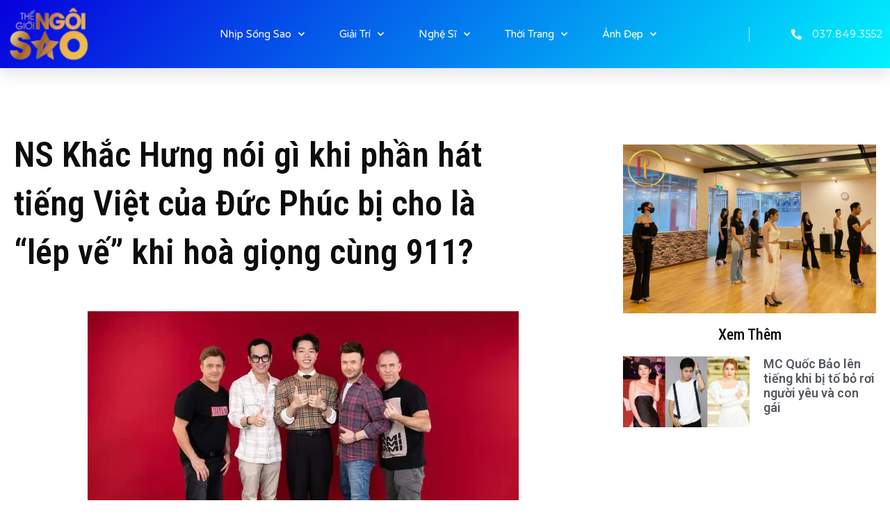

--- FILE ---
content_type: text/html; charset=UTF-8
request_url: https://thegioingoisao.com.vn/2023/02/18/ns-khac-hung-noi-gi-khi-phan-hat-tieng-viet-cua-duc-phuc-bi-cho-la-lep-ve-khi-hoa-giong-cung-911/
body_size: 28068
content:
<!doctype html>
<html lang="vi" prefix="og: https://ogp.me/ns#">
<head>
	<meta charset="UTF-8">
	<meta name="viewport" content="width=device-width, initial-scale=1">
	<link rel="profile" href="https://gmpg.org/xfn/11">
	
<!-- Search Engine Optimization by Rank Math PRO - https://s.rankmath.com/home -->
<title>NS Khắc Hưng nói gì khi phần hát tiếng Việt của Đức Phúc bị cho là &quot;lép vế&quot; khi hoà giọng cùng 911? &#045; Thế Giới Ngôi Sao</title>
<meta name="description" content="Mùa Valentine năm nay, Đức Phúc tiếp tục &quot;thắng lớn&quot; với bản hit Em Đồng Ý (I Do) kết hợp cùng nhóm nhạc quốc tế 911."/>
<meta name="robots" content="follow, index, max-snippet:-1, max-video-preview:-1, max-image-preview:large"/>
<link rel="canonical" href="https://thegioingoisao.com.vn/2023/02/18/ns-khac-hung-noi-gi-khi-phan-hat-tieng-viet-cua-duc-phuc-bi-cho-la-lep-ve-khi-hoa-giong-cung-911/" />
<meta property="og:locale" content="vi_VN" />
<meta property="og:type" content="article" />
<meta property="og:title" content="NS Khắc Hưng nói gì khi phần hát tiếng Việt của Đức Phúc bị cho là &quot;lép vế&quot; khi hoà giọng cùng 911? &#045; Thế Giới Ngôi Sao" />
<meta property="og:description" content="Mùa Valentine năm nay, Đức Phúc tiếp tục &quot;thắng lớn&quot; với bản hit Em Đồng Ý (I Do) kết hợp cùng nhóm nhạc quốc tế 911." />
<meta property="og:url" content="https://thegioingoisao.com.vn/2023/02/18/ns-khac-hung-noi-gi-khi-phan-hat-tieng-viet-cua-duc-phuc-bi-cho-la-lep-ve-khi-hoa-giong-cung-911/" />
<meta property="og:site_name" content="Thế Giới Ngôi Sao" />
<meta property="article:section" content="Âm Nhạc" />
<meta property="article:published_time" content="2023-02-18T09:57:04+07:00" />
<meta name="twitter:card" content="summary_large_image" />
<meta name="twitter:title" content="NS Khắc Hưng nói gì khi phần hát tiếng Việt của Đức Phúc bị cho là &quot;lép vế&quot; khi hoà giọng cùng 911? &#045; Thế Giới Ngôi Sao" />
<meta name="twitter:description" content="Mùa Valentine năm nay, Đức Phúc tiếp tục &quot;thắng lớn&quot; với bản hit Em Đồng Ý (I Do) kết hợp cùng nhóm nhạc quốc tế 911." />
<meta name="twitter:image" content="https://thegioingoisao.com.vn/wp-content/uploads/2023/02/photo-2-16766850346961016978793.webp" />
<meta name="twitter:label1" content="Written by" />
<meta name="twitter:data1" content="admin" />
<meta name="twitter:label2" content="Time to read" />
<meta name="twitter:data2" content="4 minutes" />
<script type="application/ld+json" class="rank-math-schema-pro">{"@context":"https://schema.org","@graph":[{"@type":["Person","Organization"],"@id":"https://thegioingoisao.com.vn/#person","name":"admin"},{"@type":"WebSite","@id":"https://thegioingoisao.com.vn/#website","url":"https://thegioingoisao.com.vn","name":"admin","publisher":{"@id":"https://thegioingoisao.com.vn/#person"},"inLanguage":"vi"},{"@type":"ImageObject","@id":"https://thegioingoisao.com.vn/wp-content/uploads/2023/02/photo-2-16766850346961016978793.webp","url":"https://thegioingoisao.com.vn/wp-content/uploads/2023/02/photo-2-16766850346961016978793.webp","width":"620","height":"413","caption":"NS Kh\u1eafc H\u01b0ng n\u00f3i g\u00ec khi ph\u1ea7n h\u00e1t ti\u1ebfng Vi\u1ec7t c\u1ee7a \u0110\u1ee9c Ph\u00fac b\u1ecb cho l\u00e0 \"l\u00e9p v\u1ebf\" khi ho\u00e0 gi\u1ecdng c\u00f9ng 911?","inLanguage":"vi"},{"@type":"BreadcrumbList","@id":"https://thegioingoisao.com.vn/2023/02/18/ns-khac-hung-noi-gi-khi-phan-hat-tieng-viet-cua-duc-phuc-bi-cho-la-lep-ve-khi-hoa-giong-cung-911/#breadcrumb","itemListElement":[{"@type":"ListItem","position":"1","item":{"@id":"https://thegioingoisao.com.vn","name":"Home"}},{"@type":"ListItem","position":"2","item":{"@id":"https://thegioingoisao.com.vn/category/am-nhac-giai-tri/","name":"\u00c2m Nh\u1ea1c"}},{"@type":"ListItem","position":"3","item":{"@id":"https://thegioingoisao.com.vn/2023/02/18/ns-khac-hung-noi-gi-khi-phan-hat-tieng-viet-cua-duc-phuc-bi-cho-la-lep-ve-khi-hoa-giong-cung-911/","name":"NS Kh\u1eafc H\u01b0ng n\u00f3i g\u00ec khi ph\u1ea7n h\u00e1t ti\u1ebfng Vi\u1ec7t c\u1ee7a \u0110\u1ee9c Ph\u00fac b\u1ecb cho l\u00e0 &#8220;l\u00e9p v\u1ebf&#8221; khi ho\u00e0 gi\u1ecdng c\u00f9ng 911?"}}]},{"@type":"Person","@id":"https://thegioingoisao.com.vn/2023/02/18/ns-khac-hung-noi-gi-khi-phan-hat-tieng-viet-cua-duc-phuc-bi-cho-la-lep-ve-khi-hoa-giong-cung-911/#author","name":"admin","image":{"@type":"ImageObject","@id":"https://secure.gravatar.com/avatar/c9ee3c60b6060e483f6387b7550333329a8ef4e1ebfeb2c81d8e3911ef689f4c?s=96&amp;d=mm&amp;r=g","url":"https://secure.gravatar.com/avatar/c9ee3c60b6060e483f6387b7550333329a8ef4e1ebfeb2c81d8e3911ef689f4c?s=96&amp;d=mm&amp;r=g","caption":"admin","inLanguage":"vi"},"sameAs":["https://thegioingoisao.com.vn"]},{"@type":"WebPage","@id":"https://thegioingoisao.com.vn/2023/02/18/ns-khac-hung-noi-gi-khi-phan-hat-tieng-viet-cua-duc-phuc-bi-cho-la-lep-ve-khi-hoa-giong-cung-911/#webpage","url":"https://thegioingoisao.com.vn/2023/02/18/ns-khac-hung-noi-gi-khi-phan-hat-tieng-viet-cua-duc-phuc-bi-cho-la-lep-ve-khi-hoa-giong-cung-911/","name":"NS Kh\u1eafc H\u01b0ng n\u00f3i g\u00ec khi ph\u1ea7n h\u00e1t ti\u1ebfng Vi\u1ec7t c\u1ee7a \u0110\u1ee9c Ph\u00fac b\u1ecb cho l\u00e0 &quot;l\u00e9p v\u1ebf&quot; khi ho\u00e0 gi\u1ecdng c\u00f9ng 911? &#045; Th\u1ebf Gi\u1edbi Ng\u00f4i Sao","datePublished":"2023-02-18T09:57:04+07:00","dateModified":"2023-02-18T09:57:04+07:00","author":{"@id":"https://thegioingoisao.com.vn/2023/02/18/ns-khac-hung-noi-gi-khi-phan-hat-tieng-viet-cua-duc-phuc-bi-cho-la-lep-ve-khi-hoa-giong-cung-911/#author"},"isPartOf":{"@id":"https://thegioingoisao.com.vn/#website"},"primaryImageOfPage":{"@id":"https://thegioingoisao.com.vn/wp-content/uploads/2023/02/photo-2-16766850346961016978793.webp"},"inLanguage":"vi","breadcrumb":{"@id":"https://thegioingoisao.com.vn/2023/02/18/ns-khac-hung-noi-gi-khi-phan-hat-tieng-viet-cua-duc-phuc-bi-cho-la-lep-ve-khi-hoa-giong-cung-911/#breadcrumb"}},{"@type":"BlogPosting","headline":"NS Kh\u1eafc H\u01b0ng n\u00f3i g\u00ec khi ph\u1ea7n h\u00e1t ti\u1ebfng Vi\u1ec7t c\u1ee7a \u0110\u1ee9c Ph\u00fac b\u1ecb cho l\u00e0 &quot;l\u00e9p v\u1ebf&quot; khi ho\u00e0 gi\u1ecdng c\u00f9ng","datePublished":"2023-02-18T09:57:04+07:00","dateModified":"2023-02-18T09:57:04+07:00","author":{"@id":"https://thegioingoisao.com.vn/2023/02/18/ns-khac-hung-noi-gi-khi-phan-hat-tieng-viet-cua-duc-phuc-bi-cho-la-lep-ve-khi-hoa-giong-cung-911/#author"},"publisher":{"@id":"https://thegioingoisao.com.vn/#person"},"description":"M\u00f9a Valentine n\u0103m nay, \u0110\u1ee9c Ph\u00fac ti\u1ebfp t\u1ee5c &quot;th\u1eafng l\u1edbn&quot; v\u1edbi b\u1ea3n hit Em \u0110\u1ed3ng \u00dd (I Do) k\u1ebft h\u1ee3p c\u00f9ng nh\u00f3m nh\u1ea1c qu\u1ed1c t\u1ebf 911.","name":"NS Kh\u1eafc H\u01b0ng n\u00f3i g\u00ec khi ph\u1ea7n h\u00e1t ti\u1ebfng Vi\u1ec7t c\u1ee7a \u0110\u1ee9c Ph\u00fac b\u1ecb cho l\u00e0 &quot;l\u00e9p v\u1ebf&quot; khi ho\u00e0 gi\u1ecdng c\u00f9ng","@id":"https://thegioingoisao.com.vn/2023/02/18/ns-khac-hung-noi-gi-khi-phan-hat-tieng-viet-cua-duc-phuc-bi-cho-la-lep-ve-khi-hoa-giong-cung-911/#richSnippet","isPartOf":{"@id":"https://thegioingoisao.com.vn/2023/02/18/ns-khac-hung-noi-gi-khi-phan-hat-tieng-viet-cua-duc-phuc-bi-cho-la-lep-ve-khi-hoa-giong-cung-911/#webpage"},"image":{"@id":"https://thegioingoisao.com.vn/wp-content/uploads/2023/02/photo-2-16766850346961016978793.webp"},"inLanguage":"vi","mainEntityOfPage":{"@id":"https://thegioingoisao.com.vn/2023/02/18/ns-khac-hung-noi-gi-khi-phan-hat-tieng-viet-cua-duc-phuc-bi-cho-la-lep-ve-khi-hoa-giong-cung-911/#webpage"}}]}</script>
<!-- /Rank Math WordPress SEO plugin -->

<link rel='dns-prefetch' href='//www.googletagmanager.com' />
<link rel='dns-prefetch' href='//pagead2.googlesyndication.com' />
<link rel="alternate" type="application/rss+xml" title="Dòng thông tin Thế Giới Ngôi Sao &raquo;" href="https://thegioingoisao.com.vn/feed/" />
<link rel="alternate" type="application/rss+xml" title="Thế Giới Ngôi Sao &raquo; Dòng bình luận" href="https://thegioingoisao.com.vn/comments/feed/" />
<link rel="alternate" type="application/rss+xml" title="Thế Giới Ngôi Sao &raquo; NS Khắc Hưng nói gì khi phần hát tiếng Việt của Đức Phúc bị cho là &#8220;lép vế&#8221; khi hoà giọng cùng 911? Dòng bình luận" href="https://thegioingoisao.com.vn/2023/02/18/ns-khac-hung-noi-gi-khi-phan-hat-tieng-viet-cua-duc-phuc-bi-cho-la-lep-ve-khi-hoa-giong-cung-911/feed/" />
<link rel="alternate" title="oNhúng (JSON)" type="application/json+oembed" href="https://thegioingoisao.com.vn/wp-json/oembed/1.0/embed?url=https%3A%2F%2Fthegioingoisao.com.vn%2F2023%2F02%2F18%2Fns-khac-hung-noi-gi-khi-phan-hat-tieng-viet-cua-duc-phuc-bi-cho-la-lep-ve-khi-hoa-giong-cung-911%2F" />
<link rel="alternate" title="oNhúng (XML)" type="text/xml+oembed" href="https://thegioingoisao.com.vn/wp-json/oembed/1.0/embed?url=https%3A%2F%2Fthegioingoisao.com.vn%2F2023%2F02%2F18%2Fns-khac-hung-noi-gi-khi-phan-hat-tieng-viet-cua-duc-phuc-bi-cho-la-lep-ve-khi-hoa-giong-cung-911%2F&#038;format=xml" />
<style id='wp-img-auto-sizes-contain-inline-css'>
img:is([sizes=auto i],[sizes^="auto," i]){contain-intrinsic-size:3000px 1500px}
/*# sourceURL=wp-img-auto-sizes-contain-inline-css */
</style>
<style id='wp-emoji-styles-inline-css'>

	img.wp-smiley, img.emoji {
		display: inline !important;
		border: none !important;
		box-shadow: none !important;
		height: 1em !important;
		width: 1em !important;
		margin: 0 0.07em !important;
		vertical-align: -0.1em !important;
		background: none !important;
		padding: 0 !important;
	}
/*# sourceURL=wp-emoji-styles-inline-css */
</style>
<link rel='stylesheet' id='wp-block-library-css' href='https://thegioingoisao.com.vn/wp-includes/css/dist/block-library/style.min.css?ver=6.9' media='all' />
<style id='global-styles-inline-css'>
:root{--wp--preset--aspect-ratio--square: 1;--wp--preset--aspect-ratio--4-3: 4/3;--wp--preset--aspect-ratio--3-4: 3/4;--wp--preset--aspect-ratio--3-2: 3/2;--wp--preset--aspect-ratio--2-3: 2/3;--wp--preset--aspect-ratio--16-9: 16/9;--wp--preset--aspect-ratio--9-16: 9/16;--wp--preset--color--black: #000000;--wp--preset--color--cyan-bluish-gray: #abb8c3;--wp--preset--color--white: #ffffff;--wp--preset--color--pale-pink: #f78da7;--wp--preset--color--vivid-red: #cf2e2e;--wp--preset--color--luminous-vivid-orange: #ff6900;--wp--preset--color--luminous-vivid-amber: #fcb900;--wp--preset--color--light-green-cyan: #7bdcb5;--wp--preset--color--vivid-green-cyan: #00d084;--wp--preset--color--pale-cyan-blue: #8ed1fc;--wp--preset--color--vivid-cyan-blue: #0693e3;--wp--preset--color--vivid-purple: #9b51e0;--wp--preset--gradient--vivid-cyan-blue-to-vivid-purple: linear-gradient(135deg,rgb(6,147,227) 0%,rgb(155,81,224) 100%);--wp--preset--gradient--light-green-cyan-to-vivid-green-cyan: linear-gradient(135deg,rgb(122,220,180) 0%,rgb(0,208,130) 100%);--wp--preset--gradient--luminous-vivid-amber-to-luminous-vivid-orange: linear-gradient(135deg,rgb(252,185,0) 0%,rgb(255,105,0) 100%);--wp--preset--gradient--luminous-vivid-orange-to-vivid-red: linear-gradient(135deg,rgb(255,105,0) 0%,rgb(207,46,46) 100%);--wp--preset--gradient--very-light-gray-to-cyan-bluish-gray: linear-gradient(135deg,rgb(238,238,238) 0%,rgb(169,184,195) 100%);--wp--preset--gradient--cool-to-warm-spectrum: linear-gradient(135deg,rgb(74,234,220) 0%,rgb(151,120,209) 20%,rgb(207,42,186) 40%,rgb(238,44,130) 60%,rgb(251,105,98) 80%,rgb(254,248,76) 100%);--wp--preset--gradient--blush-light-purple: linear-gradient(135deg,rgb(255,206,236) 0%,rgb(152,150,240) 100%);--wp--preset--gradient--blush-bordeaux: linear-gradient(135deg,rgb(254,205,165) 0%,rgb(254,45,45) 50%,rgb(107,0,62) 100%);--wp--preset--gradient--luminous-dusk: linear-gradient(135deg,rgb(255,203,112) 0%,rgb(199,81,192) 50%,rgb(65,88,208) 100%);--wp--preset--gradient--pale-ocean: linear-gradient(135deg,rgb(255,245,203) 0%,rgb(182,227,212) 50%,rgb(51,167,181) 100%);--wp--preset--gradient--electric-grass: linear-gradient(135deg,rgb(202,248,128) 0%,rgb(113,206,126) 100%);--wp--preset--gradient--midnight: linear-gradient(135deg,rgb(2,3,129) 0%,rgb(40,116,252) 100%);--wp--preset--font-size--small: 13px;--wp--preset--font-size--medium: 20px;--wp--preset--font-size--large: 36px;--wp--preset--font-size--x-large: 42px;--wp--preset--spacing--20: 0.44rem;--wp--preset--spacing--30: 0.67rem;--wp--preset--spacing--40: 1rem;--wp--preset--spacing--50: 1.5rem;--wp--preset--spacing--60: 2.25rem;--wp--preset--spacing--70: 3.38rem;--wp--preset--spacing--80: 5.06rem;--wp--preset--shadow--natural: 6px 6px 9px rgba(0, 0, 0, 0.2);--wp--preset--shadow--deep: 12px 12px 50px rgba(0, 0, 0, 0.4);--wp--preset--shadow--sharp: 6px 6px 0px rgba(0, 0, 0, 0.2);--wp--preset--shadow--outlined: 6px 6px 0px -3px rgb(255, 255, 255), 6px 6px rgb(0, 0, 0);--wp--preset--shadow--crisp: 6px 6px 0px rgb(0, 0, 0);}:where(.is-layout-flex){gap: 0.5em;}:where(.is-layout-grid){gap: 0.5em;}body .is-layout-flex{display: flex;}.is-layout-flex{flex-wrap: wrap;align-items: center;}.is-layout-flex > :is(*, div){margin: 0;}body .is-layout-grid{display: grid;}.is-layout-grid > :is(*, div){margin: 0;}:where(.wp-block-columns.is-layout-flex){gap: 2em;}:where(.wp-block-columns.is-layout-grid){gap: 2em;}:where(.wp-block-post-template.is-layout-flex){gap: 1.25em;}:where(.wp-block-post-template.is-layout-grid){gap: 1.25em;}.has-black-color{color: var(--wp--preset--color--black) !important;}.has-cyan-bluish-gray-color{color: var(--wp--preset--color--cyan-bluish-gray) !important;}.has-white-color{color: var(--wp--preset--color--white) !important;}.has-pale-pink-color{color: var(--wp--preset--color--pale-pink) !important;}.has-vivid-red-color{color: var(--wp--preset--color--vivid-red) !important;}.has-luminous-vivid-orange-color{color: var(--wp--preset--color--luminous-vivid-orange) !important;}.has-luminous-vivid-amber-color{color: var(--wp--preset--color--luminous-vivid-amber) !important;}.has-light-green-cyan-color{color: var(--wp--preset--color--light-green-cyan) !important;}.has-vivid-green-cyan-color{color: var(--wp--preset--color--vivid-green-cyan) !important;}.has-pale-cyan-blue-color{color: var(--wp--preset--color--pale-cyan-blue) !important;}.has-vivid-cyan-blue-color{color: var(--wp--preset--color--vivid-cyan-blue) !important;}.has-vivid-purple-color{color: var(--wp--preset--color--vivid-purple) !important;}.has-black-background-color{background-color: var(--wp--preset--color--black) !important;}.has-cyan-bluish-gray-background-color{background-color: var(--wp--preset--color--cyan-bluish-gray) !important;}.has-white-background-color{background-color: var(--wp--preset--color--white) !important;}.has-pale-pink-background-color{background-color: var(--wp--preset--color--pale-pink) !important;}.has-vivid-red-background-color{background-color: var(--wp--preset--color--vivid-red) !important;}.has-luminous-vivid-orange-background-color{background-color: var(--wp--preset--color--luminous-vivid-orange) !important;}.has-luminous-vivid-amber-background-color{background-color: var(--wp--preset--color--luminous-vivid-amber) !important;}.has-light-green-cyan-background-color{background-color: var(--wp--preset--color--light-green-cyan) !important;}.has-vivid-green-cyan-background-color{background-color: var(--wp--preset--color--vivid-green-cyan) !important;}.has-pale-cyan-blue-background-color{background-color: var(--wp--preset--color--pale-cyan-blue) !important;}.has-vivid-cyan-blue-background-color{background-color: var(--wp--preset--color--vivid-cyan-blue) !important;}.has-vivid-purple-background-color{background-color: var(--wp--preset--color--vivid-purple) !important;}.has-black-border-color{border-color: var(--wp--preset--color--black) !important;}.has-cyan-bluish-gray-border-color{border-color: var(--wp--preset--color--cyan-bluish-gray) !important;}.has-white-border-color{border-color: var(--wp--preset--color--white) !important;}.has-pale-pink-border-color{border-color: var(--wp--preset--color--pale-pink) !important;}.has-vivid-red-border-color{border-color: var(--wp--preset--color--vivid-red) !important;}.has-luminous-vivid-orange-border-color{border-color: var(--wp--preset--color--luminous-vivid-orange) !important;}.has-luminous-vivid-amber-border-color{border-color: var(--wp--preset--color--luminous-vivid-amber) !important;}.has-light-green-cyan-border-color{border-color: var(--wp--preset--color--light-green-cyan) !important;}.has-vivid-green-cyan-border-color{border-color: var(--wp--preset--color--vivid-green-cyan) !important;}.has-pale-cyan-blue-border-color{border-color: var(--wp--preset--color--pale-cyan-blue) !important;}.has-vivid-cyan-blue-border-color{border-color: var(--wp--preset--color--vivid-cyan-blue) !important;}.has-vivid-purple-border-color{border-color: var(--wp--preset--color--vivid-purple) !important;}.has-vivid-cyan-blue-to-vivid-purple-gradient-background{background: var(--wp--preset--gradient--vivid-cyan-blue-to-vivid-purple) !important;}.has-light-green-cyan-to-vivid-green-cyan-gradient-background{background: var(--wp--preset--gradient--light-green-cyan-to-vivid-green-cyan) !important;}.has-luminous-vivid-amber-to-luminous-vivid-orange-gradient-background{background: var(--wp--preset--gradient--luminous-vivid-amber-to-luminous-vivid-orange) !important;}.has-luminous-vivid-orange-to-vivid-red-gradient-background{background: var(--wp--preset--gradient--luminous-vivid-orange-to-vivid-red) !important;}.has-very-light-gray-to-cyan-bluish-gray-gradient-background{background: var(--wp--preset--gradient--very-light-gray-to-cyan-bluish-gray) !important;}.has-cool-to-warm-spectrum-gradient-background{background: var(--wp--preset--gradient--cool-to-warm-spectrum) !important;}.has-blush-light-purple-gradient-background{background: var(--wp--preset--gradient--blush-light-purple) !important;}.has-blush-bordeaux-gradient-background{background: var(--wp--preset--gradient--blush-bordeaux) !important;}.has-luminous-dusk-gradient-background{background: var(--wp--preset--gradient--luminous-dusk) !important;}.has-pale-ocean-gradient-background{background: var(--wp--preset--gradient--pale-ocean) !important;}.has-electric-grass-gradient-background{background: var(--wp--preset--gradient--electric-grass) !important;}.has-midnight-gradient-background{background: var(--wp--preset--gradient--midnight) !important;}.has-small-font-size{font-size: var(--wp--preset--font-size--small) !important;}.has-medium-font-size{font-size: var(--wp--preset--font-size--medium) !important;}.has-large-font-size{font-size: var(--wp--preset--font-size--large) !important;}.has-x-large-font-size{font-size: var(--wp--preset--font-size--x-large) !important;}
/*# sourceURL=global-styles-inline-css */
</style>

<style id='classic-theme-styles-inline-css'>
/*! This file is auto-generated */
.wp-block-button__link{color:#fff;background-color:#32373c;border-radius:9999px;box-shadow:none;text-decoration:none;padding:calc(.667em + 2px) calc(1.333em + 2px);font-size:1.125em}.wp-block-file__button{background:#32373c;color:#fff;text-decoration:none}
/*# sourceURL=/wp-includes/css/classic-themes.min.css */
</style>
<link rel='stylesheet' id='hello-elementor-css' href='https://thegioingoisao.com.vn/wp-content/themes/hello-elementor/style.min.css?ver=2.7.1' media='all' />
<link rel='stylesheet' id='hello-elementor-theme-style-css' href='https://thegioingoisao.com.vn/wp-content/themes/hello-elementor/theme.min.css?ver=2.7.1' media='all' />
<link rel='stylesheet' id='elementor-frontend-css' href='https://thegioingoisao.com.vn/wp-content/plugins/elementor/assets/css/frontend-lite.min.css?ver=3.13.4' media='all' />
<link rel='stylesheet' id='elementor-post-77949-css' href='https://thegioingoisao.com.vn/wp-content/uploads/elementor/css/post-77949.css?ver=1686976169' media='all' />
<link rel='stylesheet' id='elementor-icons-css' href='https://thegioingoisao.com.vn/wp-content/plugins/elementor/assets/lib/eicons/css/elementor-icons.min.css?ver=5.20.0' media='all' />
<link rel='stylesheet' id='swiper-css' href='https://thegioingoisao.com.vn/wp-content/plugins/elementor/assets/lib/swiper/v8/css/swiper.min.css?ver=8.4.5' media='all' />
<link rel='stylesheet' id='elementor-pro-css' href='https://thegioingoisao.com.vn/wp-content/plugins/elementor-pro/assets/css/frontend-lite.min.css?ver=3.13.2' media='all' />
<link rel='stylesheet' id='elementor-global-css' href='https://thegioingoisao.com.vn/wp-content/uploads/elementor/css/global.css?ver=1686976170' media='all' />
<link rel='stylesheet' id='elementor-post-77951-css' href='https://thegioingoisao.com.vn/wp-content/uploads/elementor/css/post-77951.css?ver=1687001708' media='all' />
<link rel='stylesheet' id='elementor-post-77955-css' href='https://thegioingoisao.com.vn/wp-content/uploads/elementor/css/post-77955.css?ver=1689403998' media='all' />
<link rel='stylesheet' id='elementor-post-77975-css' href='https://thegioingoisao.com.vn/wp-content/uploads/elementor/css/post-77975.css?ver=1702285067' media='all' />
<link rel='stylesheet' id='google-fonts-1-css' href='https://fonts.googleapis.com/css?family=Roboto%3A100%2C100italic%2C200%2C200italic%2C300%2C300italic%2C400%2C400italic%2C500%2C500italic%2C600%2C600italic%2C700%2C700italic%2C800%2C800italic%2C900%2C900italic%7CRoboto+Slab%3A100%2C100italic%2C200%2C200italic%2C300%2C300italic%2C400%2C400italic%2C500%2C500italic%2C600%2C600italic%2C700%2C700italic%2C800%2C800italic%2C900%2C900italic%7CVarela+Round%3A100%2C100italic%2C200%2C200italic%2C300%2C300italic%2C400%2C400italic%2C500%2C500italic%2C600%2C600italic%2C700%2C700italic%2C800%2C800italic%2C900%2C900italic%7CMontserrat%3A100%2C100italic%2C200%2C200italic%2C300%2C300italic%2C400%2C400italic%2C500%2C500italic%2C600%2C600italic%2C700%2C700italic%2C800%2C800italic%2C900%2C900italic%7CRoboto+Condensed%3A100%2C100italic%2C200%2C200italic%2C300%2C300italic%2C400%2C400italic%2C500%2C500italic%2C600%2C600italic%2C700%2C700italic%2C800%2C800italic%2C900%2C900italic%7CBaloo+2%3A100%2C100italic%2C200%2C200italic%2C300%2C300italic%2C400%2C400italic%2C500%2C500italic%2C600%2C600italic%2C700%2C700italic%2C800%2C800italic%2C900%2C900italic%7CRubik%3A100%2C100italic%2C200%2C200italic%2C300%2C300italic%2C400%2C400italic%2C500%2C500italic%2C600%2C600italic%2C700%2C700italic%2C800%2C800italic%2C900%2C900italic&#038;display=swap&#038;subset=vietnamese&#038;ver=6.9' media='all' />
<link rel='stylesheet' id='elementor-icons-shared-0-css' href='https://thegioingoisao.com.vn/wp-content/plugins/elementor/assets/lib/font-awesome/css/fontawesome.min.css?ver=5.15.3' media='all' />
<link rel='stylesheet' id='elementor-icons-fa-solid-css' href='https://thegioingoisao.com.vn/wp-content/plugins/elementor/assets/lib/font-awesome/css/solid.min.css?ver=5.15.3' media='all' />
<link rel='stylesheet' id='elementor-icons-fa-brands-css' href='https://thegioingoisao.com.vn/wp-content/plugins/elementor/assets/lib/font-awesome/css/brands.min.css?ver=5.15.3' media='all' />
<link rel="preconnect" href="https://fonts.gstatic.com/" crossorigin><script src="https://thegioingoisao.com.vn/wp-includes/js/jquery/jquery.min.js?ver=3.7.1" id="jquery-core-js"></script>
<script src="https://thegioingoisao.com.vn/wp-includes/js/jquery/jquery-migrate.min.js?ver=3.4.1" id="jquery-migrate-js"></script>

<!-- Đoạn mã Google tag (gtag.js) được thêm bởi Site Kit -->
<!-- Đoạn mã Google Analytics được thêm bởi Site Kit -->
<script src="https://www.googletagmanager.com/gtag/js?id=G-C31BDXWC8F" id="google_gtagjs-js" async></script>
<script id="google_gtagjs-js-after">
window.dataLayer = window.dataLayer || [];function gtag(){dataLayer.push(arguments);}
gtag("set","linker",{"domains":["thegioingoisao.com.vn"]});
gtag("js", new Date());
gtag("set", "developer_id.dZTNiMT", true);
gtag("config", "G-C31BDXWC8F");
//# sourceURL=google_gtagjs-js-after
</script>
<link rel="https://api.w.org/" href="https://thegioingoisao.com.vn/wp-json/" /><link rel="alternate" title="JSON" type="application/json" href="https://thegioingoisao.com.vn/wp-json/wp/v2/posts/75735" /><link rel="EditURI" type="application/rsd+xml" title="RSD" href="https://thegioingoisao.com.vn/xmlrpc.php?rsd" />
<meta name="generator" content="WordPress 6.9" />
<link rel='shortlink' href='https://thegioingoisao.com.vn/?p=75735' />
<meta name="generator" content="Site Kit by Google 1.170.0" />
<!-- Thẻ meta Google AdSense được thêm bởi Site Kit -->
<meta name="google-adsense-platform-account" content="ca-host-pub-2644536267352236">
<meta name="google-adsense-platform-domain" content="sitekit.withgoogle.com">
<!-- Kết thúc thẻ meta Google AdSense được thêm bởi Site Kit -->
<meta name="generator" content="Elementor 3.13.4; features: e_dom_optimization, e_optimized_assets_loading, e_optimized_css_loading, a11y_improvements, additional_custom_breakpoints; settings: css_print_method-external, google_font-enabled, font_display-swap">

<!-- Mã đoạn Google AdSense được thêm bởi Site Kit -->
<script async src="https://pagead2.googlesyndication.com/pagead/js/adsbygoogle.js?client=ca-pub-1865677290295713&amp;host=ca-host-pub-2644536267352236" crossorigin="anonymous"></script>

<!-- Kết thúc mã đoạn Google AdSense được thêm bởi Site Kit -->
<link rel="icon" href="https://thegioingoisao.com.vn/wp-content/uploads/2022/01/cropped-logo-1-32x32.png" sizes="32x32" />
<link rel="icon" href="https://thegioingoisao.com.vn/wp-content/uploads/2022/01/cropped-logo-1-192x192.png" sizes="192x192" />
<link rel="apple-touch-icon" href="https://thegioingoisao.com.vn/wp-content/uploads/2022/01/cropped-logo-1-180x180.png" />
<meta name="msapplication-TileImage" content="https://thegioingoisao.com.vn/wp-content/uploads/2022/01/cropped-logo-1-270x270.png" />
</head>
<body data-rsssl=1 class="wp-singular post-template-default single single-post postid-75735 single-format-standard wp-custom-logo wp-theme-hello-elementor elementor-default elementor-kit-77949 elementor-page-77975">


<a class="skip-link screen-reader-text" href="#content">Skip to content</a>

		<div data-elementor-type="header" data-elementor-id="77951" class="elementor elementor-77951 elementor-location-header">
								<section class="elementor-section elementor-top-section elementor-element elementor-element-12ea1d11 elementor-section-height-min-height elementor-section-full_width elementor-section-height-default elementor-section-items-middle" data-id="12ea1d11" data-element_type="section" data-settings="{&quot;background_background&quot;:&quot;gradient&quot;,&quot;sticky&quot;:&quot;top&quot;,&quot;sticky_on&quot;:[&quot;desktop&quot;,&quot;tablet&quot;,&quot;mobile&quot;],&quot;sticky_offset&quot;:0,&quot;sticky_effects_offset&quot;:0}">
						<div class="elementor-container elementor-column-gap-default">
					<div class="elementor-column elementor-col-16 elementor-top-column elementor-element elementor-element-7c5ec6ae" data-id="7c5ec6ae" data-element_type="column">
			<div class="elementor-widget-wrap elementor-element-populated">
								<div class="elementor-element elementor-element-2f2f6178 elementor-widget elementor-widget-image" data-id="2f2f6178" data-element_type="widget" data-widget_type="image.default">
				<div class="elementor-widget-container">
			<style>/*! elementor - v3.13.3 - 28-05-2023 */
.elementor-widget-image{text-align:center}.elementor-widget-image a{display:inline-block}.elementor-widget-image a img[src$=".svg"]{width:48px}.elementor-widget-image img{vertical-align:middle;display:inline-block}</style>													<a href="https://thegioingoisao.com.vn">
							<img width="100" height="65" src="https://thegioingoisao.com.vn/wp-content/uploads/2022/01/logo.png" class="attachment-full size-full wp-image-62104" alt="" />								</a>
															</div>
				</div>
					</div>
		</div>
				<div class="elementor-column elementor-col-66 elementor-top-column elementor-element elementor-element-5ede4917" data-id="5ede4917" data-element_type="column">
			<div class="elementor-widget-wrap elementor-element-populated">
								<div class="elementor-element elementor-element-2f4338d5 elementor-nav-menu__align-center elementor-nav-menu--stretch elementor-nav-menu__text-align-center elementor-widget__width-initial elementor-nav-menu--dropdown-tablet elementor-nav-menu--toggle elementor-nav-menu--burger elementor-widget elementor-widget-nav-menu" data-id="2f4338d5" data-element_type="widget" data-settings="{&quot;full_width&quot;:&quot;stretch&quot;,&quot;submenu_icon&quot;:{&quot;value&quot;:&quot;&lt;i class=\&quot;fas fa-chevron-down\&quot;&gt;&lt;\/i&gt;&quot;,&quot;library&quot;:&quot;fa-solid&quot;},&quot;layout&quot;:&quot;horizontal&quot;,&quot;toggle&quot;:&quot;burger&quot;}" data-widget_type="nav-menu.default">
				<div class="elementor-widget-container">
			<link rel="stylesheet" href="https://thegioingoisao.com.vn/wp-content/plugins/elementor-pro/assets/css/widget-nav-menu.min.css">			<nav class="elementor-nav-menu--main elementor-nav-menu__container elementor-nav-menu--layout-horizontal e--pointer-underline e--animation-drop-out">
				<ul id="menu-1-2f4338d5" class="elementor-nav-menu"><li class="menu-item menu-item-type-taxonomy menu-item-object-category menu-item-has-children menu-item-62105"><a href="https://thegioingoisao.com.vn/category/sao-viet/" class="elementor-item">Nhịp Sống Sao</a>
<ul class="sub-menu elementor-nav-menu--dropdown">
	<li class="menu-item menu-item-type-taxonomy menu-item-object-category menu-item-62108"><a href="https://thegioingoisao.com.vn/category/tin-tuc-su-kien/" class="elementor-sub-item">Tin Sự Kiện</a></li>
	<li class="menu-item menu-item-type-taxonomy menu-item-object-category menu-item-66098"><a href="https://thegioingoisao.com.vn/category/tong-hop/" class="elementor-sub-item">Tổng Hợp</a></li>
</ul>
</li>
<li class="menu-item menu-item-type-taxonomy menu-item-object-category menu-item-has-children menu-item-62106"><a href="https://thegioingoisao.com.vn/category/giai-tri/" class="elementor-item">Giải Trí</a>
<ul class="sub-menu elementor-nav-menu--dropdown">
	<li class="menu-item menu-item-type-taxonomy menu-item-object-category menu-item-66091"><a href="https://thegioingoisao.com.vn/category/giai-tri/tv-show/" class="elementor-sub-item">TV Show</a></li>
	<li class="menu-item menu-item-type-taxonomy menu-item-object-category menu-item-66090"><a href="https://thegioingoisao.com.vn/category/giai-tri/am-nhac/" class="elementor-sub-item">Âm Nhạc</a></li>
	<li class="menu-item menu-item-type-taxonomy menu-item-object-category menu-item-62107"><a href="https://thegioingoisao.com.vn/category/giai-tri/dien-anh/" class="elementor-sub-item">Điện Ảnh</a></li>
	<li class="menu-item menu-item-type-taxonomy menu-item-object-category menu-item-has-children menu-item-62109"><a href="https://thegioingoisao.com.vn/category/song-tre/" class="elementor-sub-item">Sống Trẻ</a>
	<ul class="sub-menu elementor-nav-menu--dropdown">
		<li class="menu-item menu-item-type-taxonomy menu-item-object-category menu-item-66095"><a href="https://thegioingoisao.com.vn/category/song-tre/dia-diem-giai-tri/" class="elementor-sub-item">Địa Điểm Giải Trí</a></li>
		<li class="menu-item menu-item-type-taxonomy menu-item-object-category menu-item-62110"><a href="https://thegioingoisao.com.vn/category/song-tre/hom-nay-an-gi/" class="elementor-sub-item">Hôm nay ăn gì</a></li>
		<li class="menu-item menu-item-type-taxonomy menu-item-object-category menu-item-62111"><a href="https://thegioingoisao.com.vn/category/song-tre/du-lich/" class="elementor-sub-item">Du Lịch</a></li>
	</ul>
</li>
</ul>
</li>
<li class="menu-item menu-item-type-taxonomy menu-item-object-category menu-item-has-children menu-item-66092"><a href="https://thegioingoisao.com.vn/category/nghe-si-tre/" class="elementor-item">Nghệ Sĩ</a>
<ul class="sub-menu elementor-nav-menu--dropdown">
	<li class="menu-item menu-item-type-taxonomy menu-item-object-category menu-item-66093"><a href="https://thegioingoisao.com.vn/category/nghe-si-tre/ca-si/" class="elementor-sub-item">Ca Sĩ</a></li>
	<li class="menu-item menu-item-type-taxonomy menu-item-object-category menu-item-66094"><a href="https://thegioingoisao.com.vn/category/nghe-si-tre/models/" class="elementor-sub-item">Models</a></li>
</ul>
</li>
<li class="menu-item menu-item-type-taxonomy menu-item-object-category menu-item-has-children menu-item-62112"><a href="https://thegioingoisao.com.vn/category/thoi-trang/" class="elementor-item">Thời Trang</a>
<ul class="sub-menu elementor-nav-menu--dropdown">
	<li class="menu-item menu-item-type-taxonomy menu-item-object-category menu-item-66097"><a href="https://thegioingoisao.com.vn/category/thoi-trang/mac-dep/" class="elementor-sub-item">Mặc Đẹp</a></li>
	<li class="menu-item menu-item-type-taxonomy menu-item-object-category menu-item-66096"><a href="https://thegioingoisao.com.vn/category/thoi-trang/lam-dep/" class="elementor-sub-item">Làm Đẹp</a></li>
	<li class="menu-item menu-item-type-taxonomy menu-item-object-category menu-item-62113"><a href="https://thegioingoisao.com.vn/category/thoi-trang/thoi-trang-sao/" class="elementor-sub-item">Thời Trang Sao</a></li>
</ul>
</li>
<li class="menu-item menu-item-type-taxonomy menu-item-object-category menu-item-has-children menu-item-62114"><a href="https://thegioingoisao.com.vn/category/anh-dep/" class="elementor-item">Ảnh Đẹp</a>
<ul class="sub-menu elementor-nav-menu--dropdown">
	<li class="menu-item menu-item-type-taxonomy menu-item-object-category menu-item-66089"><a href="https://thegioingoisao.com.vn/category/anh-dep/hot-face/" class="elementor-sub-item">Hot Face</a></li>
	<li class="menu-item menu-item-type-taxonomy menu-item-object-category menu-item-66088"><a href="https://thegioingoisao.com.vn/category/anh-dep/anh-dep-bon-phuong/" class="elementor-sub-item">Ảnh Đẹp Bốn Phương</a></li>
</ul>
</li>
</ul>			</nav>
					<div class="elementor-menu-toggle" role="button" tabindex="0" aria-label="Menu Toggle" aria-expanded="false">
			<i aria-hidden="true" role="presentation" class="elementor-menu-toggle__icon--open eicon-menu-bar"></i><i aria-hidden="true" role="presentation" class="elementor-menu-toggle__icon--close eicon-close"></i>			<span class="elementor-screen-only">Menu</span>
		</div>
					<nav class="elementor-nav-menu--dropdown elementor-nav-menu__container" aria-hidden="true">
				<ul id="menu-2-2f4338d5" class="elementor-nav-menu"><li class="menu-item menu-item-type-taxonomy menu-item-object-category menu-item-has-children menu-item-62105"><a href="https://thegioingoisao.com.vn/category/sao-viet/" class="elementor-item" tabindex="-1">Nhịp Sống Sao</a>
<ul class="sub-menu elementor-nav-menu--dropdown">
	<li class="menu-item menu-item-type-taxonomy menu-item-object-category menu-item-62108"><a href="https://thegioingoisao.com.vn/category/tin-tuc-su-kien/" class="elementor-sub-item" tabindex="-1">Tin Sự Kiện</a></li>
	<li class="menu-item menu-item-type-taxonomy menu-item-object-category menu-item-66098"><a href="https://thegioingoisao.com.vn/category/tong-hop/" class="elementor-sub-item" tabindex="-1">Tổng Hợp</a></li>
</ul>
</li>
<li class="menu-item menu-item-type-taxonomy menu-item-object-category menu-item-has-children menu-item-62106"><a href="https://thegioingoisao.com.vn/category/giai-tri/" class="elementor-item" tabindex="-1">Giải Trí</a>
<ul class="sub-menu elementor-nav-menu--dropdown">
	<li class="menu-item menu-item-type-taxonomy menu-item-object-category menu-item-66091"><a href="https://thegioingoisao.com.vn/category/giai-tri/tv-show/" class="elementor-sub-item" tabindex="-1">TV Show</a></li>
	<li class="menu-item menu-item-type-taxonomy menu-item-object-category menu-item-66090"><a href="https://thegioingoisao.com.vn/category/giai-tri/am-nhac/" class="elementor-sub-item" tabindex="-1">Âm Nhạc</a></li>
	<li class="menu-item menu-item-type-taxonomy menu-item-object-category menu-item-62107"><a href="https://thegioingoisao.com.vn/category/giai-tri/dien-anh/" class="elementor-sub-item" tabindex="-1">Điện Ảnh</a></li>
	<li class="menu-item menu-item-type-taxonomy menu-item-object-category menu-item-has-children menu-item-62109"><a href="https://thegioingoisao.com.vn/category/song-tre/" class="elementor-sub-item" tabindex="-1">Sống Trẻ</a>
	<ul class="sub-menu elementor-nav-menu--dropdown">
		<li class="menu-item menu-item-type-taxonomy menu-item-object-category menu-item-66095"><a href="https://thegioingoisao.com.vn/category/song-tre/dia-diem-giai-tri/" class="elementor-sub-item" tabindex="-1">Địa Điểm Giải Trí</a></li>
		<li class="menu-item menu-item-type-taxonomy menu-item-object-category menu-item-62110"><a href="https://thegioingoisao.com.vn/category/song-tre/hom-nay-an-gi/" class="elementor-sub-item" tabindex="-1">Hôm nay ăn gì</a></li>
		<li class="menu-item menu-item-type-taxonomy menu-item-object-category menu-item-62111"><a href="https://thegioingoisao.com.vn/category/song-tre/du-lich/" class="elementor-sub-item" tabindex="-1">Du Lịch</a></li>
	</ul>
</li>
</ul>
</li>
<li class="menu-item menu-item-type-taxonomy menu-item-object-category menu-item-has-children menu-item-66092"><a href="https://thegioingoisao.com.vn/category/nghe-si-tre/" class="elementor-item" tabindex="-1">Nghệ Sĩ</a>
<ul class="sub-menu elementor-nav-menu--dropdown">
	<li class="menu-item menu-item-type-taxonomy menu-item-object-category menu-item-66093"><a href="https://thegioingoisao.com.vn/category/nghe-si-tre/ca-si/" class="elementor-sub-item" tabindex="-1">Ca Sĩ</a></li>
	<li class="menu-item menu-item-type-taxonomy menu-item-object-category menu-item-66094"><a href="https://thegioingoisao.com.vn/category/nghe-si-tre/models/" class="elementor-sub-item" tabindex="-1">Models</a></li>
</ul>
</li>
<li class="menu-item menu-item-type-taxonomy menu-item-object-category menu-item-has-children menu-item-62112"><a href="https://thegioingoisao.com.vn/category/thoi-trang/" class="elementor-item" tabindex="-1">Thời Trang</a>
<ul class="sub-menu elementor-nav-menu--dropdown">
	<li class="menu-item menu-item-type-taxonomy menu-item-object-category menu-item-66097"><a href="https://thegioingoisao.com.vn/category/thoi-trang/mac-dep/" class="elementor-sub-item" tabindex="-1">Mặc Đẹp</a></li>
	<li class="menu-item menu-item-type-taxonomy menu-item-object-category menu-item-66096"><a href="https://thegioingoisao.com.vn/category/thoi-trang/lam-dep/" class="elementor-sub-item" tabindex="-1">Làm Đẹp</a></li>
	<li class="menu-item menu-item-type-taxonomy menu-item-object-category menu-item-62113"><a href="https://thegioingoisao.com.vn/category/thoi-trang/thoi-trang-sao/" class="elementor-sub-item" tabindex="-1">Thời Trang Sao</a></li>
</ul>
</li>
<li class="menu-item menu-item-type-taxonomy menu-item-object-category menu-item-has-children menu-item-62114"><a href="https://thegioingoisao.com.vn/category/anh-dep/" class="elementor-item" tabindex="-1">Ảnh Đẹp</a>
<ul class="sub-menu elementor-nav-menu--dropdown">
	<li class="menu-item menu-item-type-taxonomy menu-item-object-category menu-item-66089"><a href="https://thegioingoisao.com.vn/category/anh-dep/hot-face/" class="elementor-sub-item" tabindex="-1">Hot Face</a></li>
	<li class="menu-item menu-item-type-taxonomy menu-item-object-category menu-item-66088"><a href="https://thegioingoisao.com.vn/category/anh-dep/anh-dep-bon-phuong/" class="elementor-sub-item" tabindex="-1">Ảnh Đẹp Bốn Phương</a></li>
</ul>
</li>
</ul>			</nav>
				</div>
				</div>
					</div>
		</div>
				<div class="elementor-column elementor-col-16 elementor-top-column elementor-element elementor-element-b5a45ad" data-id="b5a45ad" data-element_type="column">
			<div class="elementor-widget-wrap elementor-element-populated">
								<div class="elementor-element elementor-element-1d72a594 elementor-align-right elementor-mobile-align-center elementor-hidden-mobile elementor-hidden-tablet elementor-icon-list--layout-traditional elementor-list-item-link-full_width elementor-widget elementor-widget-icon-list" data-id="1d72a594" data-element_type="widget" data-widget_type="icon-list.default">
				<div class="elementor-widget-container">
			<link rel="stylesheet" href="https://thegioingoisao.com.vn/wp-content/plugins/elementor/assets/css/widget-icon-list.min.css">		<ul class="elementor-icon-list-items">
							<li class="elementor-icon-list-item">
											<span class="elementor-icon-list-icon">
							<i aria-hidden="true" class="fas fa-phone-alt"></i>						</span>
										<span class="elementor-icon-list-text">037.849.3552</span>
									</li>
						</ul>
				</div>
				</div>
					</div>
		</div>
							</div>
		</section>
						</div>
				<div data-elementor-type="single-post" data-elementor-id="77975" class="elementor elementor-77975 elementor-location-single post-75735 post type-post status-publish format-standard has-post-thumbnail hentry category-am-nhac-giai-tri">
								<section class="elementor-section elementor-top-section elementor-element elementor-element-403684a3 elementor-section-boxed elementor-section-height-default elementor-section-height-default" data-id="403684a3" data-element_type="section">
						<div class="elementor-container elementor-column-gap-default">
					<div class="elementor-column elementor-col-50 elementor-top-column elementor-element elementor-element-2bf8cc39" data-id="2bf8cc39" data-element_type="column">
			<div class="elementor-widget-wrap elementor-element-populated">
								<div class="elementor-element elementor-element-1785e722 elementor-widget elementor-widget-theme-post-title elementor-page-title elementor-widget-heading" data-id="1785e722" data-element_type="widget" data-widget_type="theme-post-title.default">
				<div class="elementor-widget-container">
			<style>/*! elementor - v3.13.3 - 28-05-2023 */
.elementor-heading-title{padding:0;margin:0;line-height:1}.elementor-widget-heading .elementor-heading-title[class*=elementor-size-]>a{color:inherit;font-size:inherit;line-height:inherit}.elementor-widget-heading .elementor-heading-title.elementor-size-small{font-size:15px}.elementor-widget-heading .elementor-heading-title.elementor-size-medium{font-size:19px}.elementor-widget-heading .elementor-heading-title.elementor-size-large{font-size:29px}.elementor-widget-heading .elementor-heading-title.elementor-size-xl{font-size:39px}.elementor-widget-heading .elementor-heading-title.elementor-size-xxl{font-size:59px}</style><h1 class="elementor-heading-title elementor-size-default">NS Khắc Hưng nói gì khi phần hát tiếng Việt của Đức Phúc bị cho là &#8220;lép vế&#8221; khi hoà giọng cùng 911?</h1>		</div>
				</div>
				<div class="elementor-element elementor-element-193281f2 elementor-widget elementor-widget-theme-post-featured-image elementor-widget-image" data-id="193281f2" data-element_type="widget" data-widget_type="theme-post-featured-image.default">
				<div class="elementor-widget-container">
															<img width="620" height="413" src="https://thegioingoisao.com.vn/wp-content/uploads/2023/02/photo-2-16766850346961016978793.webp" class="attachment-full size-full wp-image-75737" alt="NS Khắc Hưng nói gì khi phần hát tiếng Việt của Đức Phúc bị cho là &quot;lép vế&quot; khi hoà giọng cùng 911?" srcset="https://thegioingoisao.com.vn/wp-content/uploads/2023/02/photo-2-16766850346961016978793.webp 620w, https://thegioingoisao.com.vn/wp-content/uploads/2023/02/photo-2-16766850346961016978793-300x200.webp 300w" sizes="(max-width: 620px) 100vw, 620px" />															</div>
				</div>
				<div class="elementor-element elementor-element-21e2ffbf elementor-widget elementor-widget-theme-post-content" data-id="21e2ffbf" data-element_type="widget" data-widget_type="theme-post-content.default">
				<div class="elementor-widget-container">
			<p>Mùa Valentine năm nay, Đức Phúc tiếp tục &#8220;thắng lớn&#8221; với bản hit Em Đồng Ý (I Do) kết hợp cùng nhóm nhạc quốc tế 911.</p>
<p>Mùa Valentine năm nay, Đức Phúc tiếp tục &#8220;thắng lớn&#8221; với bản hit Em Đồng Ý (I Do) kết hợp cùng nhóm nhạc quốc tế 911. Chỉ sau vài ngày ra mắt, MV đã vượt hơn 10 triệu lượt xem, giữ vững vị trí top 1 trending Âm nhạc cũng như &#8220;khuấy động&#8221; các BXH. Bên cạnh những lời khen &#8220;có cánh&#8221; về giai điệu, nội dung cũng như thông điệp của bài hát thì không ít khán giả cũng cho rằng phần tiếng Việt của Đức Phúc hát bên cạnh 911 là một điểm yếu.</p>
<p>Không ít netizen cho rằng phần thể hiện của Đức Phúc dẫu tình cảm nhưng bị &#8220;yếu thế&#8221; khi đặt cạnh giọng hát của một nhóm nhạc &#8220;huyền thoại&#8221; với thế hệ 9x. Một số ý kiến lại cho rằng phần tiếng Việt khá cưỡng âm, khó nghe.</p>
<p>Mới đây, Khắc Hưng cũng đã có buổi trò chuyện, chia sẻ nhiều về sản phẩm Em Đồng Ý (I Do). Tại đây, anh cũng thẳng thắn đối diện với những ý kiến trái chiều về phần lời tiếng Việt của bản hit mới nhất từ Đức Phúc.</p>
<figure id="attachment_75737" aria-describedby="caption-attachment-75737" style="width: 620px" class="wp-caption aligncenter"><img decoding="async" class="size-full wp-image-75737" src="https://thegioingoisao.com.vn/wp-content/uploads/2023/02/photo-2-16766850346961016978793.webp" alt="NS Khắc Hưng nói gì khi phần hát tiếng Việt của Đức Phúc bị cho là &quot;lép vế&quot; khi hoà giọng cùng 911?" width="620" height="413" srcset="https://thegioingoisao.com.vn/wp-content/uploads/2023/02/photo-2-16766850346961016978793.webp 620w, https://thegioingoisao.com.vn/wp-content/uploads/2023/02/photo-2-16766850346961016978793-300x200.webp 300w" sizes="(max-width: 620px) 100vw, 620px" /><figcaption id="caption-attachment-75737" class="wp-caption-text">Những nghệ sĩ tạo nên Em Đồng Ý (I Do).</figcaption></figure>
<p>Khắc Hưng qua đó nhấn mạnh về lời Việt trong ca khúc Em Đồng Ý (I Do) nhằm tạo một ấn tượng tốt với khán giả quốc tế có cơ hội nghe được ca khúc, anh cũng muốn thể hiện sự hài hòa của tiếng Anh và tiếng Việt trong cùng 1 ca khúc: &#8220;&#8230;Thường khi mọi người nghe 1 ca khúc tiếng Anh lời Việt sẽ có cảm giác chỉ như đang phổ sang lời Việt sẽ hơi gượng. Nhưng với tôi khi để tiếng Việt vào 1 cách khéo léo, có bổ sung cho bản gốc sẽ khiến cho ngôn ngữ Việt Nam trong mắt bạn bè quốc tế đặc biệt hơn, khi họ nghe cả bài hát, biết được thông điệp mà mình muốn truyền tải dù họ không hiểu ngôn ngữ của mình. Họ sẽ nghe được tiếng Việt khi vang lên cùng tiếng Anh sẽ có sự hài hòa rất đẹp.&#8221;</p>
<p>Khắc Hưng qua đó cũng cho biết với Em Đồng Ý (I Do), anh là người được nhóm nhạc quốc tế 911 tin tưởng để thực hiện tất cả các khâu trọn vẹn để tạo nên sản phẩm: &#8220;Thứ hai, có 1 sự tự hào vì thông thường các nhóm nhạc nước ngoài họ sẽ chọn producer từ nước ngoài nhưng đối với bài này, Hưng rất tự hào mình là người sản xuất âm nhạc cho cả ca khúc này, là người phối khí, mix và master, tôi làm hết cho đến công đoạn cuối cùng để phát hành ra phiên bản theo đúng tiêu chuẩn quốc tế. Và đấy là điều tôi thật sự tự hào khi Việt Nam có thể làm được như thế và họ tin tưởng để mình làm như vậy.&#8221;</p>
<figure id="attachment_75736" aria-describedby="caption-attachment-75736" style="width: 620px" class="wp-caption aligncenter"><img decoding="async" class="size-full wp-image-75736" src="https://thegioingoisao.com.vn/wp-content/uploads/2023/02/photo-1-16766850319011632926314.webp" alt="NS Khắc Hưng nói gì khi phần hát tiếng Việt của Đức Phúc bị cho là &quot;lép vế&quot; khi hoà giọng cùng 911?" width="620" height="413" srcset="https://thegioingoisao.com.vn/wp-content/uploads/2023/02/photo-1-16766850319011632926314.webp 620w, https://thegioingoisao.com.vn/wp-content/uploads/2023/02/photo-1-16766850319011632926314-300x200.webp 300w" sizes="(max-width: 620px) 100vw, 620px" /><figcaption id="caption-attachment-75736" class="wp-caption-text">Khắc Hưng được ekip nghệ sĩ quốc tế tin tưởng giao cho toàn bộ các khâu tạo nên ca khúc.</figcaption></figure>
<p>&nbsp;</p>
		</div>
				</div>
				<section class="elementor-section elementor-inner-section elementor-element elementor-element-246d8590 ignore-toc elementor-section-boxed elementor-section-height-default elementor-section-height-default" data-id="246d8590" data-element_type="section">
						<div class="elementor-container elementor-column-gap-default">
					<div class="elementor-column elementor-col-50 elementor-inner-column elementor-element elementor-element-29e54f03" data-id="29e54f03" data-element_type="column">
			<div class="elementor-widget-wrap elementor-element-populated">
								<div class="elementor-element elementor-element-20c0dd81 elementor-widget elementor-widget-heading" data-id="20c0dd81" data-element_type="widget" data-widget_type="heading.default">
				<div class="elementor-widget-container">
			<h2 class="elementor-heading-title elementor-size-default">Share:</h2>		</div>
				</div>
					</div>
		</div>
				<div class="elementor-column elementor-col-50 elementor-inner-column elementor-element elementor-element-177bf677" data-id="177bf677" data-element_type="column">
			<div class="elementor-widget-wrap elementor-element-populated">
								<div class="elementor-element elementor-element-221e6dc5 elementor-share-buttons--skin-flat elementor-share-buttons--align-right elementor-share-buttons-mobile--align-center elementor-share-buttons--view-icon-text elementor-share-buttons--shape-square elementor-grid-0 elementor-share-buttons--color-official elementor-widget elementor-widget-share-buttons" data-id="221e6dc5" data-element_type="widget" data-widget_type="share-buttons.default">
				<div class="elementor-widget-container">
			<link rel="stylesheet" href="https://thegioingoisao.com.vn/wp-content/plugins/elementor-pro/assets/css/widget-share-buttons.min.css">		<div class="elementor-grid">
								<div class="elementor-grid-item">
						<div
							class="elementor-share-btn elementor-share-btn_facebook"
							role="button"
							tabindex="0"
							aria-label="Share on facebook"
						>
															<span class="elementor-share-btn__icon">
								<i class="fab fa-facebook" aria-hidden="true"></i>							</span>
																						<div class="elementor-share-btn__text">
																			<span class="elementor-share-btn__title">
										Facebook									</span>
																	</div>
													</div>
					</div>
									<div class="elementor-grid-item">
						<div
							class="elementor-share-btn elementor-share-btn_twitter"
							role="button"
							tabindex="0"
							aria-label="Share on twitter"
						>
															<span class="elementor-share-btn__icon">
								<i class="fab fa-twitter" aria-hidden="true"></i>							</span>
																						<div class="elementor-share-btn__text">
																			<span class="elementor-share-btn__title">
										Twitter									</span>
																	</div>
													</div>
					</div>
									<div class="elementor-grid-item">
						<div
							class="elementor-share-btn elementor-share-btn_pinterest"
							role="button"
							tabindex="0"
							aria-label="Share on pinterest"
						>
															<span class="elementor-share-btn__icon">
								<i class="fab fa-pinterest" aria-hidden="true"></i>							</span>
																						<div class="elementor-share-btn__text">
																			<span class="elementor-share-btn__title">
										Pinterest									</span>
																	</div>
													</div>
					</div>
									<div class="elementor-grid-item">
						<div
							class="elementor-share-btn elementor-share-btn_linkedin"
							role="button"
							tabindex="0"
							aria-label="Share on linkedin"
						>
															<span class="elementor-share-btn__icon">
								<i class="fab fa-linkedin" aria-hidden="true"></i>							</span>
																						<div class="elementor-share-btn__text">
																			<span class="elementor-share-btn__title">
										LinkedIn									</span>
																	</div>
													</div>
					</div>
						</div>
				</div>
				</div>
					</div>
		</div>
							</div>
		</section>
					</div>
		</div>
				<div class="elementor-column elementor-col-50 elementor-top-column elementor-element elementor-element-58a30218" data-id="58a30218" data-element_type="column">
			<div class="elementor-widget-wrap elementor-element-populated">
								<div class="elementor-element elementor-element-4399e717 elementor-hidden-tablet elementor-hidden-phone elementor-widget elementor-widget-image" data-id="4399e717" data-element_type="widget" data-widget_type="image.default">
				<div class="elementor-widget-container">
																<a href="https://phamgiamedia.vn/sieu-khuyen-mai-voi-lop-hoc-chinh-dang-tai-pham-gia-media/">
							<img width="1536" height="1024" src="https://thegioingoisao.com.vn/wp-content/uploads/2023/06/z3499349586172_60254d780559bac81df462a555b8e1d1.webp" class="attachment-full size-full wp-image-77971" alt="" loading="lazy" srcset="https://thegioingoisao.com.vn/wp-content/uploads/2023/06/z3499349586172_60254d780559bac81df462a555b8e1d1.webp 1536w, https://thegioingoisao.com.vn/wp-content/uploads/2023/06/z3499349586172_60254d780559bac81df462a555b8e1d1-300x200.webp 300w, https://thegioingoisao.com.vn/wp-content/uploads/2023/06/z3499349586172_60254d780559bac81df462a555b8e1d1-1024x683.webp 1024w, https://thegioingoisao.com.vn/wp-content/uploads/2023/06/z3499349586172_60254d780559bac81df462a555b8e1d1-768x512.webp 768w" sizes="auto, (max-width: 1536px) 100vw, 1536px" />								</a>
															</div>
				</div>
				<div class="elementor-element elementor-element-37683ca9 ignore-toc elementor-widget elementor-widget-heading" data-id="37683ca9" data-element_type="widget" data-widget_type="heading.default">
				<div class="elementor-widget-container">
			<h2 class="elementor-heading-title elementor-size-default">Xem Thêm</h2>		</div>
				</div>
				<div class="elementor-element elementor-element-284a51b elementor-grid-1 elementor-posts--thumbnail-left elementor-grid-tablet-2 elementor-grid-mobile-1 elementor-widget elementor-widget-posts" data-id="284a51b" data-element_type="widget" data-settings="{&quot;classic_columns&quot;:&quot;1&quot;,&quot;classic_columns_tablet&quot;:&quot;2&quot;,&quot;classic_columns_mobile&quot;:&quot;1&quot;,&quot;classic_row_gap&quot;:{&quot;unit&quot;:&quot;px&quot;,&quot;size&quot;:35,&quot;sizes&quot;:[]},&quot;classic_row_gap_tablet&quot;:{&quot;unit&quot;:&quot;px&quot;,&quot;size&quot;:&quot;&quot;,&quot;sizes&quot;:[]},&quot;classic_row_gap_mobile&quot;:{&quot;unit&quot;:&quot;px&quot;,&quot;size&quot;:&quot;&quot;,&quot;sizes&quot;:[]}}" data-widget_type="posts.classic">
				<div class="elementor-widget-container">
			<link rel="stylesheet" href="https://thegioingoisao.com.vn/wp-content/plugins/elementor-pro/assets/css/widget-posts.min.css">		<div class="elementor-posts-container elementor-posts elementor-posts--skin-classic elementor-grid">
				<article class="elementor-post elementor-grid-item post-59395 post type-post status-publish format-standard has-post-thumbnail hentry category-tin-tuc-su-kien tag-mc-quoc-bao tag-mc-quoc-bao-bi-to-ngoai-tinh tag-nam-em">
				<a class="elementor-post__thumbnail__link" href="https://thegioingoisao.com.vn/2020/01/13/mc-quoc-bao-len-tieng-khi-bi-to-bo-roi-nguoi-yeu-va-con-gai/" >
			<div class="elementor-post__thumbnail"><img width="660" height="371" src="https://thegioingoisao.com.vn/wp-content/uploads/2020/01/fa676c4ca00c4952101d.jpg" class="attachment-full size-full wp-image-64909" alt="" loading="lazy" /></div>
		</a>
				<div class="elementor-post__text">
				<h3 class="elementor-post__title">
			<a href="https://thegioingoisao.com.vn/2020/01/13/mc-quoc-bao-len-tieng-khi-bi-to-bo-roi-nguoi-yeu-va-con-gai/" >
				MC Quốc Bảo lên tiếng khi bị tố bỏ rơi người yêu và con gái			</a>
		</h3>
				</div>
				</article>
				<article class="elementor-post elementor-grid-item post-74433 post type-post status-publish format-standard has-post-thumbnail hentry category-am-nhac category-tin-tuc-su-kien">
				<a class="elementor-post__thumbnail__link" href="https://thegioingoisao.com.vn/2022/12/17/a-quan-2-toan-tnt-ngoi-sao-sinh-vien/" >
			<div class="elementor-post__thumbnail"><img width="1582" height="2560" src="https://thegioingoisao.com.vn/wp-content/uploads/2022/12/z3956096638478_02575f9d0e72648968eaac3541de1dd9.jpg" class="attachment-full size-full wp-image-74436" alt="" loading="lazy" /></div>
		</a>
				<div class="elementor-post__text">
				<h3 class="elementor-post__title">
			<a href="https://thegioingoisao.com.vn/2022/12/17/a-quan-2-toan-tnt-ngoi-sao-sinh-vien/" >
				Toàn Tnt Á Quân 2 Cuộc Thi Hát Sing Now 2022			</a>
		</h3>
				</div>
				</article>
				<article class="elementor-post elementor-grid-item post-70436 post type-post status-publish format-standard has-post-thumbnail hentry category-mac-dep category-thoi-trang tag-3-nang-beo-xinh-nhat-viet-nam">
				<a class="elementor-post__thumbnail__link" href="https://thegioingoisao.com.vn/2022/04/09/ngam-phong-cach-cua-3-nang-beo-xinh-nhat-viet-nam/" >
			<div class="elementor-post__thumbnail"><img width="644" height="443" src="https://thegioingoisao.com.vn/wp-content/uploads/2022/04/15-1649063360-992-width650height756.png" class="attachment-full size-full wp-image-70486" alt="Ngắm phong cách của 3 &quot;nàng béo xinh nhất Việt Nam&quot;" loading="lazy" /></div>
		</a>
				<div class="elementor-post__text">
				<h3 class="elementor-post__title">
			<a href="https://thegioingoisao.com.vn/2022/04/09/ngam-phong-cach-cua-3-nang-beo-xinh-nhat-viet-nam/" >
				Ngắm phong cách của 3 &#8220;nàng béo xinh nhất Việt Nam&#8221;			</a>
		</h3>
				</div>
				</article>
				<article class="elementor-post elementor-grid-item post-60765 post type-post status-publish format-standard has-post-thumbnail hentry category-ca-si">
				<a class="elementor-post__thumbnail__link" href="https://thegioingoisao.com.vn/2020/08/27/nhan-sac-tuoi-39-cua-hien-thuc/" >
			<div class="elementor-post__thumbnail"><img width="651" height="884" src="https://thegioingoisao.com.vn/wp-content/uploads/2020/08/hien-thuc-35-3622-1598344389.jpg" class="attachment-full size-full wp-image-71813" alt="" loading="lazy" /></div>
		</a>
				<div class="elementor-post__text">
				<h3 class="elementor-post__title">
			<a href="https://thegioingoisao.com.vn/2020/08/27/nhan-sac-tuoi-39-cua-hien-thuc/" >
				Nhan sắc tuổi 39 của Hiền Thục			</a>
		</h3>
				</div>
				</article>
				<article class="elementor-post elementor-grid-item post-57965 post type-post status-publish format-standard has-post-thumbnail hentry category-thoi-trang category-thoi-trang-sao">
				<a class="elementor-post__thumbnail__link" href="https://thegioingoisao.com.vn/2019/09/24/chon-dam-tim-lim-cua-cong-tri-du-emmy-2019-nu-dien-vien-nguoi-my-gianh-luon-giai-thuong-cao-quy-nhat/" >
			<div class="elementor-post__thumbnail"><img width="620" height="930" src="https://thegioingoisao.com.vn/wp-content/uploads/2019/09/cong-tri-1-15692097303051530223639.jpg" class="attachment-full size-full wp-image-65922" alt="" loading="lazy" /></div>
		</a>
				<div class="elementor-post__text">
				<h3 class="elementor-post__title">
			<a href="https://thegioingoisao.com.vn/2019/09/24/chon-dam-tim-lim-cua-cong-tri-du-emmy-2019-nu-dien-vien-nguoi-my-gianh-luon-giai-thuong-cao-quy-nhat/" >
				Chọn đầm tím lịm của Công Trí dự Emmy 2019, nữ diễn viên người Mỹ giành luôn giải thưởng cao quý nhất			</a>
		</h3>
				</div>
				</article>
				<article class="elementor-post elementor-grid-item post-50020 post type-post status-publish format-standard has-post-thumbnail hentry category-sao-viet tag-jo-byung-gyu tag-kim-bo-ra tag-kim-bora tag-sao-han-hen-ho tag-sao-hen-ho tag-sky-castle-jtbc-2018">
				<a class="elementor-post__thumbnail__link" href="https://thegioingoisao.com.vn/2019/02/21/nam-ky-hoi-khoi-dau-voi-cap-chi-em-cua-sieu-pham-sky-castle-lan-dau-tien-co-cap-dam-hen-ho-cong-khai-den-muc-nay/" >
			<div class="elementor-post__thumbnail"><img width="580" height="792" src="https://thegioingoisao.com.vn/wp-content/uploads/2019/02/20193413155070559600-1550713431346807233408.jpg" class="attachment-full size-full wp-image-64447" alt="" loading="lazy" /></div>
		</a>
				<div class="elementor-post__text">
				<h3 class="elementor-post__title">
			<a href="https://thegioingoisao.com.vn/2019/02/21/nam-ky-hoi-khoi-dau-voi-cap-chi-em-cua-sieu-pham-sky-castle-lan-dau-tien-co-cap-dam-hen-ho-cong-khai-den-muc-nay/" >
				Năm Kỷ Hợi khởi đầu với cặp chị em của siêu phẩm &#8220;SKY Castle&#8221;: Lần đầu tiên có cặp dám hẹn hò công khai đến mức này!			</a>
		</h3>
				</div>
				</article>
				<article class="elementor-post elementor-grid-item post-60801 post type-post status-publish format-standard has-post-thumbnail hentry category-am-nhac-giai-tri category-am-nhac category-giai-tri">
				<a class="elementor-post__thumbnail__link" href="https://thegioingoisao.com.vn/2020/09/03/ca-si-phuong-ly-hien-tai-toi-khong-nhan-loi-dien-o-bar/" >
			<div class="elementor-post__thumbnail"><img width="2560" height="1703" src="https://thegioingoisao.com.vn/wp-content/uploads/2020/09/Phuongly_Zing_2_-scaled.jpg" class="attachment-full size-full wp-image-69188" alt="" loading="lazy" /></div>
		</a>
				<div class="elementor-post__text">
				<h3 class="elementor-post__title">
			<a href="https://thegioingoisao.com.vn/2020/09/03/ca-si-phuong-ly-hien-tai-toi-khong-nhan-loi-dien-o-bar/" >
				CA SĨ PHƯƠNG LY: &#8220;HIỆN TẠI, TÔI KHÔNG NHẬN LỜI DIỄN Ở BAR&#8221;			</a>
		</h3>
				</div>
				</article>
				<article class="elementor-post elementor-grid-item post-51794 post type-post status-publish format-standard has-post-thumbnail hentry category-hom-nay-an-gi tag-an-ca-the-gioi tag-banh-gio tag-banh-it tag-banh-u tag-banh-viet-nam tag-van-hoa-am-thuc">
				<a class="elementor-post__thumbnail__link" href="https://thegioingoisao.com.vn/2019/03/10/viet-nam-co-ba-loai-banh-truyen-thong-suot-ngay-bi-nham-voi-nhau-chi-vi-ly-do-nay/" >
			<div class="elementor-post__thumbnail"><img width="660" height="515" src="https://thegioingoisao.com.vn/wp-content/uploads/2019/03/banhgio-1550467479241907630077.png" class="attachment-full size-full wp-image-65467" alt="" loading="lazy" /></div>
		</a>
				<div class="elementor-post__text">
				<h3 class="elementor-post__title">
			<a href="https://thegioingoisao.com.vn/2019/03/10/viet-nam-co-ba-loai-banh-truyen-thong-suot-ngay-bi-nham-voi-nhau-chi-vi-ly-do-nay/" >
				Việt Nam có ba loại bánh truyền thống suốt ngày bị nhầm với nhau chỉ vì lý do này			</a>
		</h3>
				</div>
				</article>
				</div>
		
				</div>
				</div>
					</div>
		</div>
							</div>
		</section>
				<section class="elementor-section elementor-top-section elementor-element elementor-element-6f04ef10 ignore-toc elementor-section-boxed elementor-section-height-default elementor-section-height-default" data-id="6f04ef10" data-element_type="section">
						<div class="elementor-container elementor-column-gap-default">
					<div class="elementor-column elementor-col-100 elementor-top-column elementor-element elementor-element-52c0dcff" data-id="52c0dcff" data-element_type="column">
			<div class="elementor-widget-wrap elementor-element-populated">
								<div class="elementor-element elementor-element-70ed97b elementor-widget elementor-widget-post-navigation" data-id="70ed97b" data-element_type="widget" data-widget_type="post-navigation.default">
				<div class="elementor-widget-container">
			<link rel="stylesheet" href="https://thegioingoisao.com.vn/wp-content/plugins/elementor-pro/assets/css/widget-theme-elements.min.css">		<div class="elementor-post-navigation">
			<div class="elementor-post-navigation__prev elementor-post-navigation__link">
				<a href="https://thegioingoisao.com.vn/2023/02/17/bi-che-hon-vi-goi-trinh-cong-son-la-anh-diva-hong-nhung-noi-gi/" rel="prev"><span class="post-navigation__arrow-wrapper post-navigation__arrow-prev"><i class="fa fa-angle-left" aria-hidden="true"></i><span class="elementor-screen-only">Prev</span></span><span class="elementor-post-navigation__link__prev"><span class="post-navigation__prev--label">Previous</span><span class="post-navigation__prev--title">Bị chê hỗn vì gọi Trịnh Công Sơn là anh, diva Hồng Nhung nói gì?</span></span></a>			</div>
						<div class="elementor-post-navigation__next elementor-post-navigation__link">
				<a href="https://thegioingoisao.com.vn/2023/02/19/hien-ho-thong-bao-tro-lai-hien-khong-the-song-ma-thieu-am-nhac/" rel="next"><span class="elementor-post-navigation__link__next"><span class="post-navigation__next--label">Next</span><span class="post-navigation__next--title">Hiền Hồ thông báo trở lại: &#8220;Hiền không thể sống mà thiếu âm nhạc&#8221;</span></span><span class="post-navigation__arrow-wrapper post-navigation__arrow-next"><i class="fa fa-angle-right" aria-hidden="true"></i><span class="elementor-screen-only">Tiếp theo</span></span></a>			</div>
		</div>
				</div>
				</div>
					</div>
		</div>
							</div>
		</section>
				<section class="elementor-section elementor-top-section elementor-element elementor-element-4e54e012 ignore-toc elementor-section-boxed elementor-section-height-default elementor-section-height-default" data-id="4e54e012" data-element_type="section">
						<div class="elementor-container elementor-column-gap-default">
					<div class="elementor-column elementor-col-100 elementor-top-column elementor-element elementor-element-6a21d98b" data-id="6a21d98b" data-element_type="column">
			<div class="elementor-widget-wrap elementor-element-populated">
								<div class="elementor-element elementor-element-2fac529c elementor-widget-divider--view-line_text elementor-widget-divider--element-align-right elementor-widget elementor-widget-divider" data-id="2fac529c" data-element_type="widget" data-widget_type="divider.default">
				<div class="elementor-widget-container">
			<style>/*! elementor - v3.13.3 - 28-05-2023 */
.elementor-widget-divider{--divider-border-style:none;--divider-border-width:1px;--divider-color:#0c0d0e;--divider-icon-size:20px;--divider-element-spacing:10px;--divider-pattern-height:24px;--divider-pattern-size:20px;--divider-pattern-url:none;--divider-pattern-repeat:repeat-x}.elementor-widget-divider .elementor-divider{display:flex}.elementor-widget-divider .elementor-divider__text{font-size:15px;line-height:1;max-width:95%}.elementor-widget-divider .elementor-divider__element{margin:0 var(--divider-element-spacing);flex-shrink:0}.elementor-widget-divider .elementor-icon{font-size:var(--divider-icon-size)}.elementor-widget-divider .elementor-divider-separator{display:flex;margin:0;direction:ltr}.elementor-widget-divider--view-line_icon .elementor-divider-separator,.elementor-widget-divider--view-line_text .elementor-divider-separator{align-items:center}.elementor-widget-divider--view-line_icon .elementor-divider-separator:after,.elementor-widget-divider--view-line_icon .elementor-divider-separator:before,.elementor-widget-divider--view-line_text .elementor-divider-separator:after,.elementor-widget-divider--view-line_text .elementor-divider-separator:before{display:block;content:"";border-bottom:0;flex-grow:1;border-top:var(--divider-border-width) var(--divider-border-style) var(--divider-color)}.elementor-widget-divider--element-align-left .elementor-divider .elementor-divider-separator>.elementor-divider__svg:first-of-type{flex-grow:0;flex-shrink:100}.elementor-widget-divider--element-align-left .elementor-divider-separator:before{content:none}.elementor-widget-divider--element-align-left .elementor-divider__element{margin-left:0}.elementor-widget-divider--element-align-right .elementor-divider .elementor-divider-separator>.elementor-divider__svg:last-of-type{flex-grow:0;flex-shrink:100}.elementor-widget-divider--element-align-right .elementor-divider-separator:after{content:none}.elementor-widget-divider--element-align-right .elementor-divider__element{margin-right:0}.elementor-widget-divider:not(.elementor-widget-divider--view-line_text):not(.elementor-widget-divider--view-line_icon) .elementor-divider-separator{border-top:var(--divider-border-width) var(--divider-border-style) var(--divider-color)}.elementor-widget-divider--separator-type-pattern{--divider-border-style:none}.elementor-widget-divider--separator-type-pattern.elementor-widget-divider--view-line .elementor-divider-separator,.elementor-widget-divider--separator-type-pattern:not(.elementor-widget-divider--view-line) .elementor-divider-separator:after,.elementor-widget-divider--separator-type-pattern:not(.elementor-widget-divider--view-line) .elementor-divider-separator:before,.elementor-widget-divider--separator-type-pattern:not([class*=elementor-widget-divider--view]) .elementor-divider-separator{width:100%;min-height:var(--divider-pattern-height);-webkit-mask-size:var(--divider-pattern-size) 100%;mask-size:var(--divider-pattern-size) 100%;-webkit-mask-repeat:var(--divider-pattern-repeat);mask-repeat:var(--divider-pattern-repeat);background-color:var(--divider-color);-webkit-mask-image:var(--divider-pattern-url);mask-image:var(--divider-pattern-url)}.elementor-widget-divider--no-spacing{--divider-pattern-size:auto}.elementor-widget-divider--bg-round{--divider-pattern-repeat:round}.rtl .elementor-widget-divider .elementor-divider__text{direction:rtl}.e-con-inner>.elementor-widget-divider,.e-con>.elementor-widget-divider{width:var(--container-widget-width,100%);--flex-grow:var(--container-widget-flex-grow)}</style>		<div class="elementor-divider">
			<span class="elementor-divider-separator">
							<span class="elementor-divider__text elementor-divider__element">
				On Key				</span>
						</span>
		</div>
				</div>
				</div>
				<div class="elementor-element elementor-element-5a827ee1 elementor-widget elementor-widget-heading" data-id="5a827ee1" data-element_type="widget" data-widget_type="heading.default">
				<div class="elementor-widget-container">
			<h2 class="elementor-heading-title elementor-size-default">Bài Viết Liên Quan</h2>		</div>
				</div>
				<div class="elementor-element elementor-element-3c4ac6db elementor-grid-4 elementor-grid-tablet-2 elementor-grid-mobile-1 elementor-posts--thumbnail-top elementor-widget elementor-widget-posts" data-id="3c4ac6db" data-element_type="widget" data-settings="{&quot;classic_columns&quot;:&quot;4&quot;,&quot;classic_columns_tablet&quot;:&quot;2&quot;,&quot;classic_columns_mobile&quot;:&quot;1&quot;,&quot;classic_row_gap&quot;:{&quot;unit&quot;:&quot;px&quot;,&quot;size&quot;:35,&quot;sizes&quot;:[]},&quot;classic_row_gap_tablet&quot;:{&quot;unit&quot;:&quot;px&quot;,&quot;size&quot;:&quot;&quot;,&quot;sizes&quot;:[]},&quot;classic_row_gap_mobile&quot;:{&quot;unit&quot;:&quot;px&quot;,&quot;size&quot;:&quot;&quot;,&quot;sizes&quot;:[]}}" data-widget_type="posts.classic">
				<div class="elementor-widget-container">
					<div class="elementor-posts-container elementor-posts elementor-posts--skin-classic elementor-grid">
				<article class="elementor-post elementor-grid-item post-79425 post type-post status-publish format-standard has-post-thumbnail hentry category-models category-nghe-si-tre">
				<a class="elementor-post__thumbnail__link" href="https://thegioingoisao.com.vn/2026/01/21/dj-y-zero-tai-xuat-sau-thoi-gian-im-ang-sexy-hon-ban-linh-hon/" >
			<div class="elementor-post__thumbnail"><img width="1668" height="874" src="https://thegioingoisao.com.vn/wp-content/uploads/2026/01/zxc.png" class="attachment-full size-full wp-image-79434" alt="" loading="lazy" /></div>
		</a>
				<div class="elementor-post__text">
				<h3 class="elementor-post__title">
			<a href="https://thegioingoisao.com.vn/2026/01/21/dj-y-zero-tai-xuat-sau-thoi-gian-im-ang-sexy-hon-ban-linh-hon/" >
				DJ Ý Zero tái xuất sau thời gian im ắng: Sexy hơn, bản lĩnh hơn			</a>
		</h3>
				</div>
				</article>
				<article class="elementor-post elementor-grid-item post-79415 post type-post status-publish format-standard has-post-thumbnail hentry category-tong-hop category-tin-tuc-su-kien">
				<a class="elementor-post__thumbnail__link" href="https://thegioingoisao.com.vn/2025/12/08/hon-750-phien-b2b-tai-su-kien-lon-nhat-nam-cua-nganh-cnht-viet-nam/" >
			<div class="elementor-post__thumbnail"><img width="2356" height="1228" src="https://thegioingoisao.com.vn/wp-content/uploads/2025/12/1.jpg" class="attachment-full size-full wp-image-79417" alt="" loading="lazy" /></div>
		</a>
				<div class="elementor-post__text">
				<h3 class="elementor-post__title">
			<a href="https://thegioingoisao.com.vn/2025/12/08/hon-750-phien-b2b-tai-su-kien-lon-nhat-nam-cua-nganh-cnht-viet-nam/" >
				Hơn 750 phiên B2B tại sự kiện lớn nhất năm của ngành CNHT Việt Nam			</a>
		</h3>
				</div>
				</article>
				<article class="elementor-post elementor-grid-item post-79403 post type-post status-publish format-standard has-post-thumbnail hentry category-khong-phan-loai">
				<a class="elementor-post__thumbnail__link" href="https://thegioingoisao.com.vn/2025/11/14/dj-richan-tu-co-duyen-bat-ngo-den-hanh-trinh-theo-duoi-dam-me-san-khau/" >
			<div class="elementor-post__thumbnail"><img width="1600" height="900" src="https://thegioingoisao.com.vn/wp-content/uploads/2025/11/dj-richan-tu-co-duyen-bat-ngo-den-hanh-trinh-theo-duoi-dam-me-san-khau.png" class="attachment-full size-full wp-image-79412" alt="" loading="lazy" /></div>
		</a>
				<div class="elementor-post__text">
				<h3 class="elementor-post__title">
			<a href="https://thegioingoisao.com.vn/2025/11/14/dj-richan-tu-co-duyen-bat-ngo-den-hanh-trinh-theo-duoi-dam-me-san-khau/" >
				DJ Richan: Từ cơ duyên bất ngờ đến hành trình theo đuổi đam mê sân khấu			</a>
		</h3>
				</div>
				</article>
				<article class="elementor-post elementor-grid-item post-79399 post type-post status-publish format-standard has-post-thumbnail hentry category-sao-viet category-tin-tuc-su-kien category-tong-hop">
				<a class="elementor-post__thumbnail__link" href="https://thegioingoisao.com.vn/2025/11/10/nguyen-thi-thanh-hang-dang-quang-miss-heritage-petite-international-2025-tai-thai-lan/" >
			<div class="elementor-post__thumbnail"><img width="2560" height="1708" src="https://thegioingoisao.com.vn/wp-content/uploads/2025/11/z7209829996132_25dc705c5af29e167969cc7a25229424.jpg" class="attachment-full size-full wp-image-79400" alt="" loading="lazy" /></div>
		</a>
				<div class="elementor-post__text">
				<h3 class="elementor-post__title">
			<a href="https://thegioingoisao.com.vn/2025/11/10/nguyen-thi-thanh-hang-dang-quang-miss-heritage-petite-international-2025-tai-thai-lan/" >
				Nguyễn Thị Thanh Hằng đăng quang Miss Heritage Petite International 2025 tại Thái Lan			</a>
		</h3>
				</div>
				</article>
				<article class="elementor-post elementor-grid-item post-79396 post type-post status-publish format-standard has-post-thumbnail hentry category-tin-tuc-su-kien">
				<a class="elementor-post__thumbnail__link" href="https://thegioingoisao.com.vn/2025/11/07/thi-sinh-miss-hetitage-petite-den-tu-viet-nam-nguyen-thi-thanh-hang-xuat-hien-xinh-dep-trong-le-dang-hoa-dang-cung-cac-thi-sinh-den-tu-cac-quoc-gia-trong-cuoc-thi-miss-hetitage-international-2025-di/" >
			<div class="elementor-post__thumbnail"><img width="2560" height="1920" src="https://thegioingoisao.com.vn/wp-content/uploads/2025/11/z7198360059830_7f3145540820fbdc588342b2cf34a0eb-scaled.jpg" class="attachment-full size-full wp-image-79397" alt="" loading="lazy" /></div>
		</a>
				<div class="elementor-post__text">
				<h3 class="elementor-post__title">
			<a href="https://thegioingoisao.com.vn/2025/11/07/thi-sinh-miss-hetitage-petite-den-tu-viet-nam-nguyen-thi-thanh-hang-xuat-hien-xinh-dep-trong-le-dang-hoa-dang-cung-cac-thi-sinh-den-tu-cac-quoc-gia-trong-cuoc-thi-miss-hetitage-international-2025-di/" >
				Thí sinh Miss Hetitage Petite đến từ Việt Nam &#8211; Nguyễn Thị Thanh Hằng xuất hiện xinh đẹp trong lễ dâng Hoa Đăng cùng các thí sinh đến từ các Quốc Gia trong cuộc thi Miss Hetitage international 2025 diễn ra tại Thái Lan			</a>
		</h3>
				</div>
				</article>
				<article class="elementor-post elementor-grid-item post-79386 post type-post status-publish format-standard has-post-thumbnail hentry category-tin-tuc-su-kien">
				<a class="elementor-post__thumbnail__link" href="https://thegioingoisao.com.vn/2025/10/20/xay-be-do-cho-doi-ngu-doanh-nhan-doanh-nghiep-cnht/" >
			<div class="elementor-post__thumbnail"><img width="2560" height="1706" src="https://thegioingoisao.com.vn/wp-content/uploads/2025/10/3.jpg" class="attachment-full size-full wp-image-79389" alt="Chủ tịch HASI Võ Sơn Điền chia sẻ các thông tin mới nhất liên quan đến Triển lãm - Diễn đàn về CNHT và Hội nghị kết nối cung cầu chuỗi cung ứng 2025" loading="lazy" /></div>
		</a>
				<div class="elementor-post__text">
				<h3 class="elementor-post__title">
			<a href="https://thegioingoisao.com.vn/2025/10/20/xay-be-do-cho-doi-ngu-doanh-nhan-doanh-nghiep-cnht/" >
				Xây bệ đỡ cho đội ngũ doanh nhân, doanh nghiệp CNHT			</a>
		</h3>
				</div>
				</article>
				<article class="elementor-post elementor-grid-item post-79381 post type-post status-publish format-standard has-post-thumbnail hentry category-tin-tuc-su-kien">
				<a class="elementor-post__thumbnail__link" href="https://thegioingoisao.com.vn/2025/10/20/hawee-truyen-di-thong-diep-y-nghia-buon-co-ban-ban-co-phuong/" >
			<div class="elementor-post__thumbnail"><img width="1350" height="891" src="https://thegioingoisao.com.vn/wp-content/uploads/2025/10/4.png" class="attachment-full size-full wp-image-79382" alt="" loading="lazy" /></div>
		</a>
				<div class="elementor-post__text">
				<h3 class="elementor-post__title">
			<a href="https://thegioingoisao.com.vn/2025/10/20/hawee-truyen-di-thong-diep-y-nghia-buon-co-ban-ban-co-phuong/" >
				HAWEE truyền đi thông điệp ý nghĩa “Buôn có bạn &#8211; Bán có phường”			</a>
		</h3>
				</div>
				</article>
				<article class="elementor-post elementor-grid-item post-79377 post type-post status-publish format-standard has-post-thumbnail hentry category-tin-tuc-su-kien">
				<a class="elementor-post__thumbnail__link" href="https://thegioingoisao.com.vn/2025/08/15/nganh-cnht-va-chuoi-cung-ung-cua-tp-hcm/" >
			<div class="elementor-post__thumbnail"><img width="1280" height="915" src="https://thegioingoisao.com.vn/wp-content/uploads/2025/08/Hinh-3.jpg" class="attachment-full size-full wp-image-79378" alt="" loading="lazy" /></div>
		</a>
				<div class="elementor-post__text">
				<h3 class="elementor-post__title">
			<a href="https://thegioingoisao.com.vn/2025/08/15/nganh-cnht-va-chuoi-cung-ung-cua-tp-hcm/" >
				Ngành CNHT và chuỗi cung ứng của TP.HCM cần gắn kết chặt hơn nữa			</a>
		</h3>
				</div>
				</article>
				</div>
		
				</div>
				</div>
					</div>
		</div>
							</div>
		</section>
						</div>
				<div data-elementor-type="footer" data-elementor-id="77955" class="elementor elementor-77955 elementor-location-footer">
								<footer class="elementor-section elementor-top-section elementor-element elementor-element-40abab38 elementor-section-boxed elementor-section-height-default elementor-section-height-default" data-id="40abab38" data-element_type="section" data-settings="{&quot;background_background&quot;:&quot;classic&quot;}">
							<div class="elementor-background-overlay"></div>
							<div class="elementor-container elementor-column-gap-default">
					<div class="elementor-column elementor-col-100 elementor-top-column elementor-element elementor-element-a3194a1" data-id="a3194a1" data-element_type="column">
			<div class="elementor-widget-wrap elementor-element-populated">
								<section class="elementor-section elementor-inner-section elementor-element elementor-element-176208db elementor-section-content-middle elementor-section-boxed elementor-section-height-default elementor-section-height-default" data-id="176208db" data-element_type="section">
						<div class="elementor-container elementor-column-gap-default">
					<div class="elementor-column elementor-col-33 elementor-inner-column elementor-element elementor-element-312789d" data-id="312789d" data-element_type="column">
			<div class="elementor-widget-wrap elementor-element-populated">
								<div class="elementor-element elementor-element-29e6c31 elementor-widget elementor-widget-theme-site-logo elementor-widget-image" data-id="29e6c31" data-element_type="widget" data-widget_type="theme-site-logo.default">
				<div class="elementor-widget-container">
											<a href="https://thegioingoisao.com.vn">
			<img width="100" height="65" src="https://thegioingoisao.com.vn/wp-content/uploads/2022/01/logo.png" class="attachment-full size-full wp-image-62104" alt="" loading="lazy" />				</a>
											</div>
				</div>
				<div class="elementor-element elementor-element-b360da0 elementor-widget elementor-widget-text-editor" data-id="b360da0" data-element_type="widget" data-widget_type="text-editor.default">
				<div class="elementor-widget-container">
			<style>/*! elementor - v3.13.3 - 28-05-2023 */
.elementor-widget-text-editor.elementor-drop-cap-view-stacked .elementor-drop-cap{background-color:#69727d;color:#fff}.elementor-widget-text-editor.elementor-drop-cap-view-framed .elementor-drop-cap{color:#69727d;border:3px solid;background-color:transparent}.elementor-widget-text-editor:not(.elementor-drop-cap-view-default) .elementor-drop-cap{margin-top:8px}.elementor-widget-text-editor:not(.elementor-drop-cap-view-default) .elementor-drop-cap-letter{width:1em;height:1em}.elementor-widget-text-editor .elementor-drop-cap{float:left;text-align:center;line-height:1;font-size:50px}.elementor-widget-text-editor .elementor-drop-cap-letter{display:inline-block}</style>				<div class="site-branding show-title"><p class="site-description show">Thế Giới Ngôi Sao – Trang Tin Tức Nghệ Sĩ, Giải Trí Hàng Đầu</p></div>						</div>
				</div>
				<div class="elementor-element elementor-element-c5702dc elementor-icon-list--layout-traditional elementor-list-item-link-full_width elementor-widget elementor-widget-icon-list" data-id="c5702dc" data-element_type="widget" data-widget_type="icon-list.default">
				<div class="elementor-widget-container">
					<ul class="elementor-icon-list-items">
							<li class="elementor-icon-list-item">
											<a href="tel:0934.024.786">

												<span class="elementor-icon-list-icon">
							<i aria-hidden="true" class="fas fa-phone-alt"></i>						</span>
										<span class="elementor-icon-list-text">Hotline: 0934.024.786</span>
											</a>
									</li>
								<li class="elementor-icon-list-item">
											<a href="https://zalo.me/0378.493.552">

												<span class="elementor-icon-list-icon">
							<i aria-hidden="true" class="fas fa-phone-square-alt"></i>						</span>
										<span class="elementor-icon-list-text">Zalo: 0378.493.552</span>
											</a>
									</li>
								<li class="elementor-icon-list-item">
											<a href="mailto:phamquocnamt@gmail.com">

												<span class="elementor-icon-list-icon">
							<i aria-hidden="true" class="fas fa-envelope"></i>						</span>
										<span class="elementor-icon-list-text">Email: phamquocnamt@gmail.com</span>
											</a>
									</li>
								<li class="elementor-icon-list-item">
											<a href="https://goo.gl/maps/EcRfyNSD4QbfxVu18">

												<span class="elementor-icon-list-icon">
							<i aria-hidden="true" class="fas fa-search-location"></i>						</span>
										<span class="elementor-icon-list-text">Địa chỉ: E11 Villa An Phú Đông, Q.12</span>
											</a>
									</li>
								<li class="elementor-icon-list-item">
											<a href="https://www.facebook.com/PhamGiaMedia.vn">

												<span class="elementor-icon-list-icon">
							<i aria-hidden="true" class="fab fa-facebook"></i>						</span>
										<span class="elementor-icon-list-text">Fanpage: Phạm Gia Media</span>
											</a>
									</li>
						</ul>
				</div>
				</div>
					</div>
		</div>
				<div class="elementor-column elementor-col-33 elementor-inner-column elementor-element elementor-element-49bb06f1" data-id="49bb06f1" data-element_type="column">
			<div class="elementor-widget-wrap elementor-element-populated">
								<div class="elementor-element elementor-element-fd176f1 elementor-widget elementor-widget-heading" data-id="fd176f1" data-element_type="widget" data-widget_type="heading.default">
				<div class="elementor-widget-container">
			<h2 class="elementor-heading-title elementor-size-default">TOP BÀI VIẾT</h2>		</div>
				</div>
				<div class="elementor-element elementor-element-954345f elementor-grid-1 elementor-posts--thumbnail-left elementor-grid-tablet-2 elementor-grid-mobile-1 elementor-widget elementor-widget-posts" data-id="954345f" data-element_type="widget" data-settings="{&quot;classic_columns&quot;:&quot;1&quot;,&quot;classic_columns_tablet&quot;:&quot;2&quot;,&quot;classic_columns_mobile&quot;:&quot;1&quot;,&quot;classic_row_gap&quot;:{&quot;unit&quot;:&quot;px&quot;,&quot;size&quot;:35,&quot;sizes&quot;:[]},&quot;classic_row_gap_tablet&quot;:{&quot;unit&quot;:&quot;px&quot;,&quot;size&quot;:&quot;&quot;,&quot;sizes&quot;:[]},&quot;classic_row_gap_mobile&quot;:{&quot;unit&quot;:&quot;px&quot;,&quot;size&quot;:&quot;&quot;,&quot;sizes&quot;:[]}}" data-widget_type="posts.classic">
				<div class="elementor-widget-container">
					<div class="elementor-posts-container elementor-posts elementor-posts--skin-classic elementor-grid">
				<article class="elementor-post elementor-grid-item post-79425 post type-post status-publish format-standard has-post-thumbnail hentry category-models category-nghe-si-tre">
				<a class="elementor-post__thumbnail__link" href="https://thegioingoisao.com.vn/2026/01/21/dj-y-zero-tai-xuat-sau-thoi-gian-im-ang-sexy-hon-ban-linh-hon/" >
			<div class="elementor-post__thumbnail"><img width="1668" height="874" src="https://thegioingoisao.com.vn/wp-content/uploads/2026/01/zxc.png" class="attachment-full size-full wp-image-79434" alt="" loading="lazy" /></div>
		</a>
				<div class="elementor-post__text">
				<h3 class="elementor-post__title">
			<a href="https://thegioingoisao.com.vn/2026/01/21/dj-y-zero-tai-xuat-sau-thoi-gian-im-ang-sexy-hon-ban-linh-hon/" >
				DJ Ý Zero tái xuất sau thời gian im ắng: Sexy hơn, bản lĩnh hơn			</a>
		</h3>
				</div>
				</article>
				<article class="elementor-post elementor-grid-item post-79415 post type-post status-publish format-standard has-post-thumbnail hentry category-tong-hop category-tin-tuc-su-kien">
				<a class="elementor-post__thumbnail__link" href="https://thegioingoisao.com.vn/2025/12/08/hon-750-phien-b2b-tai-su-kien-lon-nhat-nam-cua-nganh-cnht-viet-nam/" >
			<div class="elementor-post__thumbnail"><img width="2356" height="1228" src="https://thegioingoisao.com.vn/wp-content/uploads/2025/12/1.jpg" class="attachment-full size-full wp-image-79417" alt="" loading="lazy" /></div>
		</a>
				<div class="elementor-post__text">
				<h3 class="elementor-post__title">
			<a href="https://thegioingoisao.com.vn/2025/12/08/hon-750-phien-b2b-tai-su-kien-lon-nhat-nam-cua-nganh-cnht-viet-nam/" >
				Hơn 750 phiên B2B tại sự kiện lớn nhất năm của ngành CNHT Việt Nam			</a>
		</h3>
				</div>
				</article>
				</div>
		
				</div>
				</div>
					</div>
		</div>
				<div class="elementor-column elementor-col-33 elementor-inner-column elementor-element elementor-element-5f224a9" data-id="5f224a9" data-element_type="column">
			<div class="elementor-widget-wrap elementor-element-populated">
								<div class="elementor-element elementor-element-2657b1f elementor-widget elementor-widget-heading" data-id="2657b1f" data-element_type="widget" data-widget_type="heading.default">
				<div class="elementor-widget-container">
			<h2 class="elementor-heading-title elementor-size-default">CHUYÊN MỤC</h2>		</div>
				</div>
				<div class="elementor-element elementor-element-8b089a3 elementor-nav-menu__align-center elementor-nav-menu--dropdown-tablet elementor-nav-menu__text-align-aside elementor-nav-menu--toggle elementor-nav-menu--burger elementor-widget elementor-widget-nav-menu" data-id="8b089a3" data-element_type="widget" data-settings="{&quot;layout&quot;:&quot;vertical&quot;,&quot;submenu_icon&quot;:{&quot;value&quot;:&quot;&lt;i class=\&quot;fas fa-caret-down\&quot;&gt;&lt;\/i&gt;&quot;,&quot;library&quot;:&quot;fa-solid&quot;},&quot;toggle&quot;:&quot;burger&quot;}" data-widget_type="nav-menu.default">
				<div class="elementor-widget-container">
						<nav class="elementor-nav-menu--main elementor-nav-menu__container elementor-nav-menu--layout-vertical e--pointer-underline e--animation-slide">
				<ul id="menu-1-8b089a3" class="elementor-nav-menu sm-vertical"><li class="menu-item menu-item-type-taxonomy menu-item-object-category menu-item-has-children menu-item-62105"><a href="https://thegioingoisao.com.vn/category/sao-viet/" class="elementor-item">Nhịp Sống Sao</a>
<ul class="sub-menu elementor-nav-menu--dropdown">
	<li class="menu-item menu-item-type-taxonomy menu-item-object-category menu-item-62108"><a href="https://thegioingoisao.com.vn/category/tin-tuc-su-kien/" class="elementor-sub-item">Tin Sự Kiện</a></li>
	<li class="menu-item menu-item-type-taxonomy menu-item-object-category menu-item-66098"><a href="https://thegioingoisao.com.vn/category/tong-hop/" class="elementor-sub-item">Tổng Hợp</a></li>
</ul>
</li>
<li class="menu-item menu-item-type-taxonomy menu-item-object-category menu-item-has-children menu-item-62106"><a href="https://thegioingoisao.com.vn/category/giai-tri/" class="elementor-item">Giải Trí</a>
<ul class="sub-menu elementor-nav-menu--dropdown">
	<li class="menu-item menu-item-type-taxonomy menu-item-object-category menu-item-66091"><a href="https://thegioingoisao.com.vn/category/giai-tri/tv-show/" class="elementor-sub-item">TV Show</a></li>
	<li class="menu-item menu-item-type-taxonomy menu-item-object-category menu-item-66090"><a href="https://thegioingoisao.com.vn/category/giai-tri/am-nhac/" class="elementor-sub-item">Âm Nhạc</a></li>
	<li class="menu-item menu-item-type-taxonomy menu-item-object-category menu-item-62107"><a href="https://thegioingoisao.com.vn/category/giai-tri/dien-anh/" class="elementor-sub-item">Điện Ảnh</a></li>
	<li class="menu-item menu-item-type-taxonomy menu-item-object-category menu-item-has-children menu-item-62109"><a href="https://thegioingoisao.com.vn/category/song-tre/" class="elementor-sub-item">Sống Trẻ</a>
	<ul class="sub-menu elementor-nav-menu--dropdown">
		<li class="menu-item menu-item-type-taxonomy menu-item-object-category menu-item-66095"><a href="https://thegioingoisao.com.vn/category/song-tre/dia-diem-giai-tri/" class="elementor-sub-item">Địa Điểm Giải Trí</a></li>
		<li class="menu-item menu-item-type-taxonomy menu-item-object-category menu-item-62110"><a href="https://thegioingoisao.com.vn/category/song-tre/hom-nay-an-gi/" class="elementor-sub-item">Hôm nay ăn gì</a></li>
		<li class="menu-item menu-item-type-taxonomy menu-item-object-category menu-item-62111"><a href="https://thegioingoisao.com.vn/category/song-tre/du-lich/" class="elementor-sub-item">Du Lịch</a></li>
	</ul>
</li>
</ul>
</li>
<li class="menu-item menu-item-type-taxonomy menu-item-object-category menu-item-has-children menu-item-66092"><a href="https://thegioingoisao.com.vn/category/nghe-si-tre/" class="elementor-item">Nghệ Sĩ</a>
<ul class="sub-menu elementor-nav-menu--dropdown">
	<li class="menu-item menu-item-type-taxonomy menu-item-object-category menu-item-66093"><a href="https://thegioingoisao.com.vn/category/nghe-si-tre/ca-si/" class="elementor-sub-item">Ca Sĩ</a></li>
	<li class="menu-item menu-item-type-taxonomy menu-item-object-category menu-item-66094"><a href="https://thegioingoisao.com.vn/category/nghe-si-tre/models/" class="elementor-sub-item">Models</a></li>
</ul>
</li>
<li class="menu-item menu-item-type-taxonomy menu-item-object-category menu-item-has-children menu-item-62112"><a href="https://thegioingoisao.com.vn/category/thoi-trang/" class="elementor-item">Thời Trang</a>
<ul class="sub-menu elementor-nav-menu--dropdown">
	<li class="menu-item menu-item-type-taxonomy menu-item-object-category menu-item-66097"><a href="https://thegioingoisao.com.vn/category/thoi-trang/mac-dep/" class="elementor-sub-item">Mặc Đẹp</a></li>
	<li class="menu-item menu-item-type-taxonomy menu-item-object-category menu-item-66096"><a href="https://thegioingoisao.com.vn/category/thoi-trang/lam-dep/" class="elementor-sub-item">Làm Đẹp</a></li>
	<li class="menu-item menu-item-type-taxonomy menu-item-object-category menu-item-62113"><a href="https://thegioingoisao.com.vn/category/thoi-trang/thoi-trang-sao/" class="elementor-sub-item">Thời Trang Sao</a></li>
</ul>
</li>
<li class="menu-item menu-item-type-taxonomy menu-item-object-category menu-item-has-children menu-item-62114"><a href="https://thegioingoisao.com.vn/category/anh-dep/" class="elementor-item">Ảnh Đẹp</a>
<ul class="sub-menu elementor-nav-menu--dropdown">
	<li class="menu-item menu-item-type-taxonomy menu-item-object-category menu-item-66089"><a href="https://thegioingoisao.com.vn/category/anh-dep/hot-face/" class="elementor-sub-item">Hot Face</a></li>
	<li class="menu-item menu-item-type-taxonomy menu-item-object-category menu-item-66088"><a href="https://thegioingoisao.com.vn/category/anh-dep/anh-dep-bon-phuong/" class="elementor-sub-item">Ảnh Đẹp Bốn Phương</a></li>
</ul>
</li>
</ul>			</nav>
					<div class="elementor-menu-toggle" role="button" tabindex="0" aria-label="Menu Toggle" aria-expanded="false">
			<i aria-hidden="true" role="presentation" class="elementor-menu-toggle__icon--open eicon-menu-bar"></i><i aria-hidden="true" role="presentation" class="elementor-menu-toggle__icon--close eicon-close"></i>			<span class="elementor-screen-only">Menu</span>
		</div>
					<nav class="elementor-nav-menu--dropdown elementor-nav-menu__container" aria-hidden="true">
				<ul id="menu-2-8b089a3" class="elementor-nav-menu sm-vertical"><li class="menu-item menu-item-type-taxonomy menu-item-object-category menu-item-has-children menu-item-62105"><a href="https://thegioingoisao.com.vn/category/sao-viet/" class="elementor-item" tabindex="-1">Nhịp Sống Sao</a>
<ul class="sub-menu elementor-nav-menu--dropdown">
	<li class="menu-item menu-item-type-taxonomy menu-item-object-category menu-item-62108"><a href="https://thegioingoisao.com.vn/category/tin-tuc-su-kien/" class="elementor-sub-item" tabindex="-1">Tin Sự Kiện</a></li>
	<li class="menu-item menu-item-type-taxonomy menu-item-object-category menu-item-66098"><a href="https://thegioingoisao.com.vn/category/tong-hop/" class="elementor-sub-item" tabindex="-1">Tổng Hợp</a></li>
</ul>
</li>
<li class="menu-item menu-item-type-taxonomy menu-item-object-category menu-item-has-children menu-item-62106"><a href="https://thegioingoisao.com.vn/category/giai-tri/" class="elementor-item" tabindex="-1">Giải Trí</a>
<ul class="sub-menu elementor-nav-menu--dropdown">
	<li class="menu-item menu-item-type-taxonomy menu-item-object-category menu-item-66091"><a href="https://thegioingoisao.com.vn/category/giai-tri/tv-show/" class="elementor-sub-item" tabindex="-1">TV Show</a></li>
	<li class="menu-item menu-item-type-taxonomy menu-item-object-category menu-item-66090"><a href="https://thegioingoisao.com.vn/category/giai-tri/am-nhac/" class="elementor-sub-item" tabindex="-1">Âm Nhạc</a></li>
	<li class="menu-item menu-item-type-taxonomy menu-item-object-category menu-item-62107"><a href="https://thegioingoisao.com.vn/category/giai-tri/dien-anh/" class="elementor-sub-item" tabindex="-1">Điện Ảnh</a></li>
	<li class="menu-item menu-item-type-taxonomy menu-item-object-category menu-item-has-children menu-item-62109"><a href="https://thegioingoisao.com.vn/category/song-tre/" class="elementor-sub-item" tabindex="-1">Sống Trẻ</a>
	<ul class="sub-menu elementor-nav-menu--dropdown">
		<li class="menu-item menu-item-type-taxonomy menu-item-object-category menu-item-66095"><a href="https://thegioingoisao.com.vn/category/song-tre/dia-diem-giai-tri/" class="elementor-sub-item" tabindex="-1">Địa Điểm Giải Trí</a></li>
		<li class="menu-item menu-item-type-taxonomy menu-item-object-category menu-item-62110"><a href="https://thegioingoisao.com.vn/category/song-tre/hom-nay-an-gi/" class="elementor-sub-item" tabindex="-1">Hôm nay ăn gì</a></li>
		<li class="menu-item menu-item-type-taxonomy menu-item-object-category menu-item-62111"><a href="https://thegioingoisao.com.vn/category/song-tre/du-lich/" class="elementor-sub-item" tabindex="-1">Du Lịch</a></li>
	</ul>
</li>
</ul>
</li>
<li class="menu-item menu-item-type-taxonomy menu-item-object-category menu-item-has-children menu-item-66092"><a href="https://thegioingoisao.com.vn/category/nghe-si-tre/" class="elementor-item" tabindex="-1">Nghệ Sĩ</a>
<ul class="sub-menu elementor-nav-menu--dropdown">
	<li class="menu-item menu-item-type-taxonomy menu-item-object-category menu-item-66093"><a href="https://thegioingoisao.com.vn/category/nghe-si-tre/ca-si/" class="elementor-sub-item" tabindex="-1">Ca Sĩ</a></li>
	<li class="menu-item menu-item-type-taxonomy menu-item-object-category menu-item-66094"><a href="https://thegioingoisao.com.vn/category/nghe-si-tre/models/" class="elementor-sub-item" tabindex="-1">Models</a></li>
</ul>
</li>
<li class="menu-item menu-item-type-taxonomy menu-item-object-category menu-item-has-children menu-item-62112"><a href="https://thegioingoisao.com.vn/category/thoi-trang/" class="elementor-item" tabindex="-1">Thời Trang</a>
<ul class="sub-menu elementor-nav-menu--dropdown">
	<li class="menu-item menu-item-type-taxonomy menu-item-object-category menu-item-66097"><a href="https://thegioingoisao.com.vn/category/thoi-trang/mac-dep/" class="elementor-sub-item" tabindex="-1">Mặc Đẹp</a></li>
	<li class="menu-item menu-item-type-taxonomy menu-item-object-category menu-item-66096"><a href="https://thegioingoisao.com.vn/category/thoi-trang/lam-dep/" class="elementor-sub-item" tabindex="-1">Làm Đẹp</a></li>
	<li class="menu-item menu-item-type-taxonomy menu-item-object-category menu-item-62113"><a href="https://thegioingoisao.com.vn/category/thoi-trang/thoi-trang-sao/" class="elementor-sub-item" tabindex="-1">Thời Trang Sao</a></li>
</ul>
</li>
<li class="menu-item menu-item-type-taxonomy menu-item-object-category menu-item-has-children menu-item-62114"><a href="https://thegioingoisao.com.vn/category/anh-dep/" class="elementor-item" tabindex="-1">Ảnh Đẹp</a>
<ul class="sub-menu elementor-nav-menu--dropdown">
	<li class="menu-item menu-item-type-taxonomy menu-item-object-category menu-item-66089"><a href="https://thegioingoisao.com.vn/category/anh-dep/hot-face/" class="elementor-sub-item" tabindex="-1">Hot Face</a></li>
	<li class="menu-item menu-item-type-taxonomy menu-item-object-category menu-item-66088"><a href="https://thegioingoisao.com.vn/category/anh-dep/anh-dep-bon-phuong/" class="elementor-sub-item" tabindex="-1">Ảnh Đẹp Bốn Phương</a></li>
</ul>
</li>
</ul>			</nav>
				</div>
				</div>
					</div>
		</div>
							</div>
		</section>
				<section class="elementor-section elementor-inner-section elementor-element elementor-element-1b04562 elementor-section-content-middle elementor-section-boxed elementor-section-height-default elementor-section-height-default" data-id="1b04562" data-element_type="section">
						<div class="elementor-container elementor-column-gap-default">
					<div class="elementor-column elementor-col-50 elementor-inner-column elementor-element elementor-element-2980622" data-id="2980622" data-element_type="column">
			<div class="elementor-widget-wrap">
									</div>
		</div>
				<div class="elementor-column elementor-col-50 elementor-inner-column elementor-element elementor-element-54a7fdf" data-id="54a7fdf" data-element_type="column">
			<div class="elementor-widget-wrap elementor-element-populated">
								<div class="elementor-element elementor-element-90cb228 elementor-widget elementor-widget-heading" data-id="90cb228" data-element_type="widget" data-widget_type="heading.default">
				<div class="elementor-widget-container">
			<p class="elementor-heading-title elementor-size-default">Made with <span style="color: #ff0000;">❤</span> by Pham Gia Media​​</p>		</div>
				</div>
					</div>
		</div>
							</div>
		</section>
					</div>
		</div>
							</div>
		</footer>
						</div>
		
<script type="speculationrules">
{"prefetch":[{"source":"document","where":{"and":[{"href_matches":"/*"},{"not":{"href_matches":["/wp-*.php","/wp-admin/*","/wp-content/uploads/*","/wp-content/*","/wp-content/plugins/*","/wp-content/themes/hello-elementor/*","/*\\?(.+)"]}},{"not":{"selector_matches":"a[rel~=\"nofollow\"]"}},{"not":{"selector_matches":".no-prefetch, .no-prefetch a"}}]},"eagerness":"conservative"}]}
</script>
<script src="https://thegioingoisao.com.vn/wp-content/themes/hello-elementor/assets/js/hello-frontend.min.js?ver=1.0.0" id="hello-theme-frontend-js"></script>
<script src="https://thegioingoisao.com.vn/wp-content/plugins/elementor-pro/assets/lib/smartmenus/jquery.smartmenus.min.js?ver=1.0.1" id="smartmenus-js"></script>
<script src="https://thegioingoisao.com.vn/wp-includes/js/imagesloaded.min.js?ver=5.0.0" id="imagesloaded-js"></script>
<script src="https://thegioingoisao.com.vn/wp-content/plugins/elementor-pro/assets/js/webpack-pro.runtime.min.js?ver=3.13.2" id="elementor-pro-webpack-runtime-js"></script>
<script src="https://thegioingoisao.com.vn/wp-content/plugins/elementor/assets/js/webpack.runtime.min.js?ver=3.13.4" id="elementor-webpack-runtime-js"></script>
<script src="https://thegioingoisao.com.vn/wp-content/plugins/elementor/assets/js/frontend-modules.min.js?ver=3.13.4" id="elementor-frontend-modules-js"></script>
<script src="https://thegioingoisao.com.vn/wp-includes/js/dist/hooks.min.js?ver=dd5603f07f9220ed27f1" id="wp-hooks-js"></script>
<script src="https://thegioingoisao.com.vn/wp-includes/js/dist/i18n.min.js?ver=c26c3dc7bed366793375" id="wp-i18n-js"></script>
<script id="wp-i18n-js-after">
wp.i18n.setLocaleData( { 'text direction\u0004ltr': [ 'ltr' ] } );
//# sourceURL=wp-i18n-js-after
</script>
<script id="elementor-pro-frontend-js-before">
var ElementorProFrontendConfig = {"ajaxurl":"https:\/\/thegioingoisao.com.vn\/wp-admin\/admin-ajax.php","nonce":"608867ecc2","urls":{"assets":"https:\/\/thegioingoisao.com.vn\/wp-content\/plugins\/elementor-pro\/assets\/","rest":"https:\/\/thegioingoisao.com.vn\/wp-json\/"},"shareButtonsNetworks":{"facebook":{"title":"Facebook","has_counter":true},"twitter":{"title":"Twitter"},"linkedin":{"title":"LinkedIn","has_counter":true},"pinterest":{"title":"Pinterest","has_counter":true},"reddit":{"title":"Reddit","has_counter":true},"vk":{"title":"VK","has_counter":true},"odnoklassniki":{"title":"OK","has_counter":true},"tumblr":{"title":"Tumblr"},"digg":{"title":"Digg"},"skype":{"title":"Skype"},"stumbleupon":{"title":"StumbleUpon","has_counter":true},"mix":{"title":"Mix"},"telegram":{"title":"Telegram"},"pocket":{"title":"Pocket","has_counter":true},"xing":{"title":"XING","has_counter":true},"whatsapp":{"title":"WhatsApp"},"email":{"title":"Email"},"print":{"title":"Print"}},"facebook_sdk":{"lang":"vi","app_id":""},"lottie":{"defaultAnimationUrl":"https:\/\/thegioingoisao.com.vn\/wp-content\/plugins\/elementor-pro\/modules\/lottie\/assets\/animations\/default.json"}};
//# sourceURL=elementor-pro-frontend-js-before
</script>
<script src="https://thegioingoisao.com.vn/wp-content/plugins/elementor-pro/assets/js/frontend.min.js?ver=3.13.2" id="elementor-pro-frontend-js"></script>
<script src="https://thegioingoisao.com.vn/wp-content/plugins/elementor/assets/lib/waypoints/waypoints.min.js?ver=4.0.2" id="elementor-waypoints-js"></script>
<script src="https://thegioingoisao.com.vn/wp-includes/js/jquery/ui/core.min.js?ver=1.13.3" id="jquery-ui-core-js"></script>
<script id="elementor-frontend-js-before">
var elementorFrontendConfig = {"environmentMode":{"edit":false,"wpPreview":false,"isScriptDebug":false},"i18n":{"shareOnFacebook":"Chia s\u1ebb tr\u00ean Facebook","shareOnTwitter":"Chia s\u1ebb tr\u00ean Twitter","pinIt":"Ghim n\u00f3","download":"T\u1ea3i xu\u1ed1ng","downloadImage":"T\u1ea3i h\u00ecnh \u1ea3nh","fullscreen":"To\u00e0n m\u00e0n h\u00ecnh","zoom":"Thu ph\u00f3ng","share":"Chia s\u1ebb","playVideo":"Ch\u01a1i Video","previous":"Previous","next":"Next","close":"\u0110\u00f3ng"},"is_rtl":false,"breakpoints":{"xs":0,"sm":480,"md":768,"lg":1025,"xl":1440,"xxl":1600},"responsive":{"breakpoints":{"mobile":{"label":"Mobile Portrait","value":767,"default_value":767,"direction":"max","is_enabled":true},"mobile_extra":{"label":"Mobile Landscape","value":880,"default_value":880,"direction":"max","is_enabled":false},"tablet":{"label":"Tablet Portrait","value":1024,"default_value":1024,"direction":"max","is_enabled":true},"tablet_extra":{"label":"Tablet Landscape","value":1200,"default_value":1200,"direction":"max","is_enabled":false},"laptop":{"label":"Laptop","value":1366,"default_value":1366,"direction":"max","is_enabled":false},"widescreen":{"label":"Widescreen","value":2400,"default_value":2400,"direction":"min","is_enabled":false}}},"version":"3.13.4","is_static":false,"experimentalFeatures":{"e_dom_optimization":true,"e_optimized_assets_loading":true,"e_optimized_css_loading":true,"a11y_improvements":true,"additional_custom_breakpoints":true,"e_swiper_latest":true,"theme_builder_v2":true,"hello-theme-header-footer":true,"landing-pages":true,"page-transitions":true,"notes":true,"loop":true,"form-submissions":true,"e_scroll_snap":true},"urls":{"assets":"https:\/\/thegioingoisao.com.vn\/wp-content\/plugins\/elementor\/assets\/"},"swiperClass":"swiper","settings":{"page":[],"editorPreferences":[]},"kit":{"active_breakpoints":["viewport_mobile","viewport_tablet"],"global_image_lightbox":"yes","lightbox_enable_counter":"yes","lightbox_enable_fullscreen":"yes","lightbox_enable_zoom":"yes","lightbox_enable_share":"yes","lightbox_title_src":"title","lightbox_description_src":"description","hello_header_logo_type":"logo","hello_header_menu_layout":"horizontal","hello_footer_logo_type":"logo"},"post":{"id":75735,"title":"NS%20Kh%E1%BA%AFc%20H%C6%B0ng%20n%C3%B3i%20g%C3%AC%20khi%20ph%E1%BA%A7n%20h%C3%A1t%20ti%E1%BA%BFng%20Vi%E1%BB%87t%20c%E1%BB%A7a%20%C4%90%E1%BB%A9c%20Ph%C3%BAc%20b%E1%BB%8B%20cho%20l%C3%A0%20%22l%C3%A9p%20v%E1%BA%BF%22%20khi%20ho%C3%A0%20gi%E1%BB%8Dng%20c%C3%B9ng%20911%3F%20-%20Th%E1%BA%BF%20Gi%E1%BB%9Bi%20Ng%C3%B4i%20Sao","excerpt":"","featuredImage":"https:\/\/thegioingoisao.com.vn\/wp-content\/uploads\/2023\/02\/photo-2-16766850346961016978793.webp"}};
//# sourceURL=elementor-frontend-js-before
</script>
<script src="https://thegioingoisao.com.vn/wp-content/plugins/elementor/assets/js/frontend.min.js?ver=3.13.4" id="elementor-frontend-js"></script>
<script src="https://thegioingoisao.com.vn/wp-content/plugins/elementor-pro/assets/js/elements-handlers.min.js?ver=3.13.2" id="pro-elements-handlers-js"></script>
<script src="https://thegioingoisao.com.vn/wp-content/plugins/elementor-pro/assets/lib/sticky/jquery.sticky.min.js?ver=3.13.2" id="e-sticky-js"></script>
<script id="wp-emoji-settings" type="application/json">
{"baseUrl":"https://s.w.org/images/core/emoji/17.0.2/72x72/","ext":".png","svgUrl":"https://s.w.org/images/core/emoji/17.0.2/svg/","svgExt":".svg","source":{"concatemoji":"https://thegioingoisao.com.vn/wp-includes/js/wp-emoji-release.min.js?ver=6.9"}}
</script>
<script type="module">
/*! This file is auto-generated */
const a=JSON.parse(document.getElementById("wp-emoji-settings").textContent),o=(window._wpemojiSettings=a,"wpEmojiSettingsSupports"),s=["flag","emoji"];function i(e){try{var t={supportTests:e,timestamp:(new Date).valueOf()};sessionStorage.setItem(o,JSON.stringify(t))}catch(e){}}function c(e,t,n){e.clearRect(0,0,e.canvas.width,e.canvas.height),e.fillText(t,0,0);t=new Uint32Array(e.getImageData(0,0,e.canvas.width,e.canvas.height).data);e.clearRect(0,0,e.canvas.width,e.canvas.height),e.fillText(n,0,0);const a=new Uint32Array(e.getImageData(0,0,e.canvas.width,e.canvas.height).data);return t.every((e,t)=>e===a[t])}function p(e,t){e.clearRect(0,0,e.canvas.width,e.canvas.height),e.fillText(t,0,0);var n=e.getImageData(16,16,1,1);for(let e=0;e<n.data.length;e++)if(0!==n.data[e])return!1;return!0}function u(e,t,n,a){switch(t){case"flag":return n(e,"\ud83c\udff3\ufe0f\u200d\u26a7\ufe0f","\ud83c\udff3\ufe0f\u200b\u26a7\ufe0f")?!1:!n(e,"\ud83c\udde8\ud83c\uddf6","\ud83c\udde8\u200b\ud83c\uddf6")&&!n(e,"\ud83c\udff4\udb40\udc67\udb40\udc62\udb40\udc65\udb40\udc6e\udb40\udc67\udb40\udc7f","\ud83c\udff4\u200b\udb40\udc67\u200b\udb40\udc62\u200b\udb40\udc65\u200b\udb40\udc6e\u200b\udb40\udc67\u200b\udb40\udc7f");case"emoji":return!a(e,"\ud83e\u1fac8")}return!1}function f(e,t,n,a){let r;const o=(r="undefined"!=typeof WorkerGlobalScope&&self instanceof WorkerGlobalScope?new OffscreenCanvas(300,150):document.createElement("canvas")).getContext("2d",{willReadFrequently:!0}),s=(o.textBaseline="top",o.font="600 32px Arial",{});return e.forEach(e=>{s[e]=t(o,e,n,a)}),s}function r(e){var t=document.createElement("script");t.src=e,t.defer=!0,document.head.appendChild(t)}a.supports={everything:!0,everythingExceptFlag:!0},new Promise(t=>{let n=function(){try{var e=JSON.parse(sessionStorage.getItem(o));if("object"==typeof e&&"number"==typeof e.timestamp&&(new Date).valueOf()<e.timestamp+604800&&"object"==typeof e.supportTests)return e.supportTests}catch(e){}return null}();if(!n){if("undefined"!=typeof Worker&&"undefined"!=typeof OffscreenCanvas&&"undefined"!=typeof URL&&URL.createObjectURL&&"undefined"!=typeof Blob)try{var e="postMessage("+f.toString()+"("+[JSON.stringify(s),u.toString(),c.toString(),p.toString()].join(",")+"));",a=new Blob([e],{type:"text/javascript"});const r=new Worker(URL.createObjectURL(a),{name:"wpTestEmojiSupports"});return void(r.onmessage=e=>{i(n=e.data),r.terminate(),t(n)})}catch(e){}i(n=f(s,u,c,p))}t(n)}).then(e=>{for(const n in e)a.supports[n]=e[n],a.supports.everything=a.supports.everything&&a.supports[n],"flag"!==n&&(a.supports.everythingExceptFlag=a.supports.everythingExceptFlag&&a.supports[n]);var t;a.supports.everythingExceptFlag=a.supports.everythingExceptFlag&&!a.supports.flag,a.supports.everything||((t=a.source||{}).concatemoji?r(t.concatemoji):t.wpemoji&&t.twemoji&&(r(t.twemoji),r(t.wpemoji)))});
//# sourceURL=https://thegioingoisao.com.vn/wp-includes/js/wp-emoji-loader.min.js
</script>

</body>
</html>


--- FILE ---
content_type: text/html; charset=utf-8
request_url: https://www.google.com/recaptcha/api2/aframe
body_size: 266
content:
<!DOCTYPE HTML><html><head><meta http-equiv="content-type" content="text/html; charset=UTF-8"></head><body><script nonce="uiePsvkA32_mljr7T5Y5Ew">/** Anti-fraud and anti-abuse applications only. See google.com/recaptcha */ try{var clients={'sodar':'https://pagead2.googlesyndication.com/pagead/sodar?'};window.addEventListener("message",function(a){try{if(a.source===window.parent){var b=JSON.parse(a.data);var c=clients[b['id']];if(c){var d=document.createElement('img');d.src=c+b['params']+'&rc='+(localStorage.getItem("rc::a")?sessionStorage.getItem("rc::b"):"");window.document.body.appendChild(d);sessionStorage.setItem("rc::e",parseInt(sessionStorage.getItem("rc::e")||0)+1);localStorage.setItem("rc::h",'1769074545701');}}}catch(b){}});window.parent.postMessage("_grecaptcha_ready", "*");}catch(b){}</script></body></html>

--- FILE ---
content_type: text/css
request_url: https://thegioingoisao.com.vn/wp-content/uploads/elementor/css/post-77951.css?ver=1687001708
body_size: 1087
content:
.elementor-77951 .elementor-element.elementor-element-12ea1d11 > .elementor-container{min-height:90px;}.elementor-77951 .elementor-element.elementor-element-12ea1d11:not(.elementor-motion-effects-element-type-background), .elementor-77951 .elementor-element.elementor-element-12ea1d11 > .elementor-motion-effects-container > .elementor-motion-effects-layer{background-color:transparent;background-image:linear-gradient(130deg, #0700dd 0%, #00f2ff 100%);}.elementor-77951 .elementor-element.elementor-element-12ea1d11{box-shadow:0px 10px 20px 0px rgba(0,0,0,0.1);transition:background 0.3s, border 0.3s, border-radius 0.3s, box-shadow 0.3s;margin-top:0px;margin-bottom:-90px;z-index:10;}.elementor-77951 .elementor-element.elementor-element-12ea1d11 > .elementor-background-overlay{transition:background 0.3s, border-radius 0.3s, opacity 0.3s;}.elementor-bc-flex-widget .elementor-77951 .elementor-element.elementor-element-7c5ec6ae.elementor-column .elementor-widget-wrap{align-items:center;}.elementor-77951 .elementor-element.elementor-element-7c5ec6ae.elementor-column.elementor-element[data-element_type="column"] > .elementor-widget-wrap.elementor-element-populated{align-content:center;align-items:center;}.elementor-77951 .elementor-element.elementor-element-2f2f6178{text-align:left;}.elementor-77951 .elementor-element.elementor-element-2f2f6178 img{width:120px;}.elementor-bc-flex-widget .elementor-77951 .elementor-element.elementor-element-5ede4917.elementor-column .elementor-widget-wrap{align-items:center;}.elementor-77951 .elementor-element.elementor-element-5ede4917.elementor-column.elementor-element[data-element_type="column"] > .elementor-widget-wrap.elementor-element-populated{align-content:center;align-items:center;}.elementor-77951 .elementor-element.elementor-element-5ede4917 > .elementor-element-populated{padding:0px 20px 0px 0px;}.elementor-77951 .elementor-element.elementor-element-2f4338d5 .elementor-menu-toggle{margin-left:auto;background-color:rgba(255,255,255,0);border-width:0px;border-radius:0px;}.elementor-77951 .elementor-element.elementor-element-2f4338d5 .elementor-nav-menu .elementor-item{font-family:"Varela Round", Sans-serif;font-size:15px;font-weight:300;}.elementor-77951 .elementor-element.elementor-element-2f4338d5 .elementor-nav-menu--main .elementor-item{color:#ffffff;fill:#ffffff;padding-left:0px;padding-right:0px;padding-top:35px;padding-bottom:35px;}.elementor-77951 .elementor-element.elementor-element-2f4338d5 .elementor-nav-menu--main .elementor-item:hover,
					.elementor-77951 .elementor-element.elementor-element-2f4338d5 .elementor-nav-menu--main .elementor-item.elementor-item-active,
					.elementor-77951 .elementor-element.elementor-element-2f4338d5 .elementor-nav-menu--main .elementor-item.highlighted,
					.elementor-77951 .elementor-element.elementor-element-2f4338d5 .elementor-nav-menu--main .elementor-item:focus{color:#ffffff;fill:#ffffff;}.elementor-77951 .elementor-element.elementor-element-2f4338d5 .elementor-nav-menu--main:not(.e--pointer-framed) .elementor-item:before,
					.elementor-77951 .elementor-element.elementor-element-2f4338d5 .elementor-nav-menu--main:not(.e--pointer-framed) .elementor-item:after{background-color:#ffffff;}.elementor-77951 .elementor-element.elementor-element-2f4338d5 .e--pointer-framed .elementor-item:before,
					.elementor-77951 .elementor-element.elementor-element-2f4338d5 .e--pointer-framed .elementor-item:after{border-color:#ffffff;}.elementor-77951 .elementor-element.elementor-element-2f4338d5 .elementor-nav-menu--main .elementor-item.elementor-item-active{color:#ffffff;}.elementor-77951 .elementor-element.elementor-element-2f4338d5 .elementor-nav-menu--main:not(.e--pointer-framed) .elementor-item.elementor-item-active:before,
					.elementor-77951 .elementor-element.elementor-element-2f4338d5 .elementor-nav-menu--main:not(.e--pointer-framed) .elementor-item.elementor-item-active:after{background-color:#ffffff;}.elementor-77951 .elementor-element.elementor-element-2f4338d5 .e--pointer-framed .elementor-item.elementor-item-active:before,
					.elementor-77951 .elementor-element.elementor-element-2f4338d5 .e--pointer-framed .elementor-item.elementor-item-active:after{border-color:#ffffff;}.elementor-77951 .elementor-element.elementor-element-2f4338d5 .e--pointer-framed .elementor-item:before{border-width:2px;}.elementor-77951 .elementor-element.elementor-element-2f4338d5 .e--pointer-framed.e--animation-draw .elementor-item:before{border-width:0 0 2px 2px;}.elementor-77951 .elementor-element.elementor-element-2f4338d5 .e--pointer-framed.e--animation-draw .elementor-item:after{border-width:2px 2px 0 0;}.elementor-77951 .elementor-element.elementor-element-2f4338d5 .e--pointer-framed.e--animation-corners .elementor-item:before{border-width:2px 0 0 2px;}.elementor-77951 .elementor-element.elementor-element-2f4338d5 .e--pointer-framed.e--animation-corners .elementor-item:after{border-width:0 2px 2px 0;}.elementor-77951 .elementor-element.elementor-element-2f4338d5 .e--pointer-underline .elementor-item:after,
					 .elementor-77951 .elementor-element.elementor-element-2f4338d5 .e--pointer-overline .elementor-item:before,
					 .elementor-77951 .elementor-element.elementor-element-2f4338d5 .e--pointer-double-line .elementor-item:before,
					 .elementor-77951 .elementor-element.elementor-element-2f4338d5 .e--pointer-double-line .elementor-item:after{height:2px;}.elementor-77951 .elementor-element.elementor-element-2f4338d5{--e-nav-menu-horizontal-menu-item-margin:calc( 50px / 2 );--nav-menu-icon-size:25px;width:var( --container-widget-width, 103.86% );max-width:103.86%;--container-widget-width:103.86%;--container-widget-flex-grow:0;}.elementor-77951 .elementor-element.elementor-element-2f4338d5 .elementor-nav-menu--main:not(.elementor-nav-menu--layout-horizontal) .elementor-nav-menu > li:not(:last-child){margin-bottom:50px;}.elementor-77951 .elementor-element.elementor-element-2f4338d5 .elementor-nav-menu--dropdown a, .elementor-77951 .elementor-element.elementor-element-2f4338d5 .elementor-menu-toggle{color:#3d4459;}.elementor-77951 .elementor-element.elementor-element-2f4338d5 .elementor-nav-menu--dropdown{background-color:#ffffff;}.elementor-77951 .elementor-element.elementor-element-2f4338d5 .elementor-nav-menu--dropdown a:hover,
					.elementor-77951 .elementor-element.elementor-element-2f4338d5 .elementor-nav-menu--dropdown a.elementor-item-active,
					.elementor-77951 .elementor-element.elementor-element-2f4338d5 .elementor-nav-menu--dropdown a.highlighted,
					.elementor-77951 .elementor-element.elementor-element-2f4338d5 .elementor-menu-toggle:hover{color:#4632da;}.elementor-77951 .elementor-element.elementor-element-2f4338d5 .elementor-nav-menu--dropdown a:hover,
					.elementor-77951 .elementor-element.elementor-element-2f4338d5 .elementor-nav-menu--dropdown a.elementor-item-active,
					.elementor-77951 .elementor-element.elementor-element-2f4338d5 .elementor-nav-menu--dropdown a.highlighted{background-color:#ffffff;}.elementor-77951 .elementor-element.elementor-element-2f4338d5 .elementor-nav-menu--dropdown a.elementor-item-active{color:#4632da;}.elementor-77951 .elementor-element.elementor-element-2f4338d5 .elementor-nav-menu--dropdown .elementor-item, .elementor-77951 .elementor-element.elementor-element-2f4338d5 .elementor-nav-menu--dropdown  .elementor-sub-item{font-family:"Montserrat", Sans-serif;}.elementor-77951 .elementor-element.elementor-element-2f4338d5 .elementor-nav-menu--main .elementor-nav-menu--dropdown, .elementor-77951 .elementor-element.elementor-element-2f4338d5 .elementor-nav-menu__container.elementor-nav-menu--dropdown{box-shadow:0px 2px 15px 0px rgba(0,0,0,0.1);}.elementor-77951 .elementor-element.elementor-element-2f4338d5 .elementor-nav-menu--dropdown a{padding-left:16px;padding-right:16px;padding-top:15px;padding-bottom:15px;}.elementor-77951 .elementor-element.elementor-element-2f4338d5 .elementor-nav-menu--dropdown li:not(:last-child){border-style:solid;border-color:#efefef;border-bottom-width:1px;}.elementor-77951 .elementor-element.elementor-element-2f4338d5 .elementor-nav-menu--main > .elementor-nav-menu > li > .elementor-nav-menu--dropdown, .elementor-77951 .elementor-element.elementor-element-2f4338d5 .elementor-nav-menu__container.elementor-nav-menu--dropdown{margin-top:0px !important;}.elementor-77951 .elementor-element.elementor-element-2f4338d5 div.elementor-menu-toggle{color:#ffffff;}.elementor-77951 .elementor-element.elementor-element-2f4338d5 div.elementor-menu-toggle svg{fill:#ffffff;}.elementor-77951 .elementor-element.elementor-element-2f4338d5 div.elementor-menu-toggle:hover{color:#ffffff;}.elementor-77951 .elementor-element.elementor-element-2f4338d5 div.elementor-menu-toggle:hover svg{fill:#ffffff;}.elementor-bc-flex-widget .elementor-77951 .elementor-element.elementor-element-b5a45ad.elementor-column .elementor-widget-wrap{align-items:center;}.elementor-77951 .elementor-element.elementor-element-b5a45ad.elementor-column.elementor-element[data-element_type="column"] > .elementor-widget-wrap.elementor-element-populated{align-content:center;align-items:center;}.elementor-77951 .elementor-element.elementor-element-1d72a594 .elementor-icon-list-items:not(.elementor-inline-items) .elementor-icon-list-item:not(:last-child){padding-bottom:calc(0px/2);}.elementor-77951 .elementor-element.elementor-element-1d72a594 .elementor-icon-list-items:not(.elementor-inline-items) .elementor-icon-list-item:not(:first-child){margin-top:calc(0px/2);}.elementor-77951 .elementor-element.elementor-element-1d72a594 .elementor-icon-list-items.elementor-inline-items .elementor-icon-list-item{margin-right:calc(0px/2);margin-left:calc(0px/2);}.elementor-77951 .elementor-element.elementor-element-1d72a594 .elementor-icon-list-items.elementor-inline-items{margin-right:calc(-0px/2);margin-left:calc(-0px/2);}body.rtl .elementor-77951 .elementor-element.elementor-element-1d72a594 .elementor-icon-list-items.elementor-inline-items .elementor-icon-list-item:after{left:calc(-0px/2);}body:not(.rtl) .elementor-77951 .elementor-element.elementor-element-1d72a594 .elementor-icon-list-items.elementor-inline-items .elementor-icon-list-item:after{right:calc(-0px/2);}.elementor-77951 .elementor-element.elementor-element-1d72a594 .elementor-icon-list-icon i{color:#ffffff;transition:color 0.3s;}.elementor-77951 .elementor-element.elementor-element-1d72a594 .elementor-icon-list-icon svg{fill:#ffffff;transition:fill 0.3s;}.elementor-77951 .elementor-element.elementor-element-1d72a594{--e-icon-list-icon-size:15px;--icon-vertical-offset:0px;}.elementor-77951 .elementor-element.elementor-element-1d72a594 .elementor-icon-list-icon{padding-right:10px;}.elementor-77951 .elementor-element.elementor-element-1d72a594 .elementor-icon-list-item > .elementor-icon-list-text, .elementor-77951 .elementor-element.elementor-element-1d72a594 .elementor-icon-list-item > a{font-family:"Montserrat", Sans-serif;font-size:14px;letter-spacing:1px;}.elementor-77951 .elementor-element.elementor-element-1d72a594 .elementor-icon-list-text{color:#ffffff;transition:color 0.3s;}.elementor-77951 .elementor-element.elementor-element-1d72a594 > .elementor-widget-container{border-style:solid;border-width:0px 0px 0px 1px;border-color:rgba(255,255,255,0.7);}@media(max-width:1024px){.elementor-77951 .elementor-element.elementor-element-7c5ec6ae > .elementor-element-populated{padding:0% 0% 0% 5%;}.elementor-77951 .elementor-element.elementor-element-2f2f6178{text-align:center;}.elementor-77951 .elementor-element.elementor-element-5ede4917 > .elementor-element-populated{padding:0% 0% 0% 5%;}.elementor-77951 .elementor-element.elementor-element-2f4338d5 .elementor-nav-menu--dropdown .elementor-item, .elementor-77951 .elementor-element.elementor-element-2f4338d5 .elementor-nav-menu--dropdown  .elementor-sub-item{font-size:16px;}.elementor-77951 .elementor-element.elementor-element-2f4338d5 .elementor-nav-menu--dropdown a{padding-top:25px;padding-bottom:25px;}.elementor-77951 .elementor-element.elementor-element-2f4338d5 .elementor-nav-menu--main > .elementor-nav-menu > li > .elementor-nav-menu--dropdown, .elementor-77951 .elementor-element.elementor-element-2f4338d5 .elementor-nav-menu__container.elementor-nav-menu--dropdown{margin-top:25px !important;}.elementor-77951 .elementor-element.elementor-element-2f4338d5 > .elementor-widget-container{padding:0px 10px 0px 0px;}.elementor-77951 .elementor-element.elementor-element-b5a45ad > .elementor-element-populated{padding:0% 15% 0% 5%;}}@media(max-width:767px){.elementor-77951 .elementor-element.elementor-element-12ea1d11{padding:0px 0px 0px 0px;}.elementor-77951 .elementor-element.elementor-element-7c5ec6ae{width:50%;}.elementor-77951 .elementor-element.elementor-element-7c5ec6ae > .elementor-element-populated{padding:0px 0px 0px 20px;}.elementor-77951 .elementor-element.elementor-element-2f2f6178{text-align:left;}.elementor-77951 .elementor-element.elementor-element-5ede4917{width:50%;}.elementor-77951 .elementor-element.elementor-element-5ede4917 > .elementor-element-populated{padding:0px 0px 0px 0px;}.elementor-77951 .elementor-element.elementor-element-2f4338d5 .elementor-nav-menu--main > .elementor-nav-menu > li > .elementor-nav-menu--dropdown, .elementor-77951 .elementor-element.elementor-element-2f4338d5 .elementor-nav-menu__container.elementor-nav-menu--dropdown{margin-top:25px !important;}.elementor-77951 .elementor-element.elementor-element-2f4338d5 > .elementor-widget-container{padding:0px 20px 0px 0px;}.elementor-77951 .elementor-element.elementor-element-b5a45ad{width:100%;}.elementor-77951 .elementor-element.elementor-element-1d72a594 > .elementor-widget-container{border-width:0px 0px 0px 0px;}}@media(max-width:1024px) and (min-width:768px){.elementor-77951 .elementor-element.elementor-element-7c5ec6ae{width:50%;}.elementor-77951 .elementor-element.elementor-element-5ede4917{width:25%;}.elementor-77951 .elementor-element.elementor-element-b5a45ad{width:25%;}}